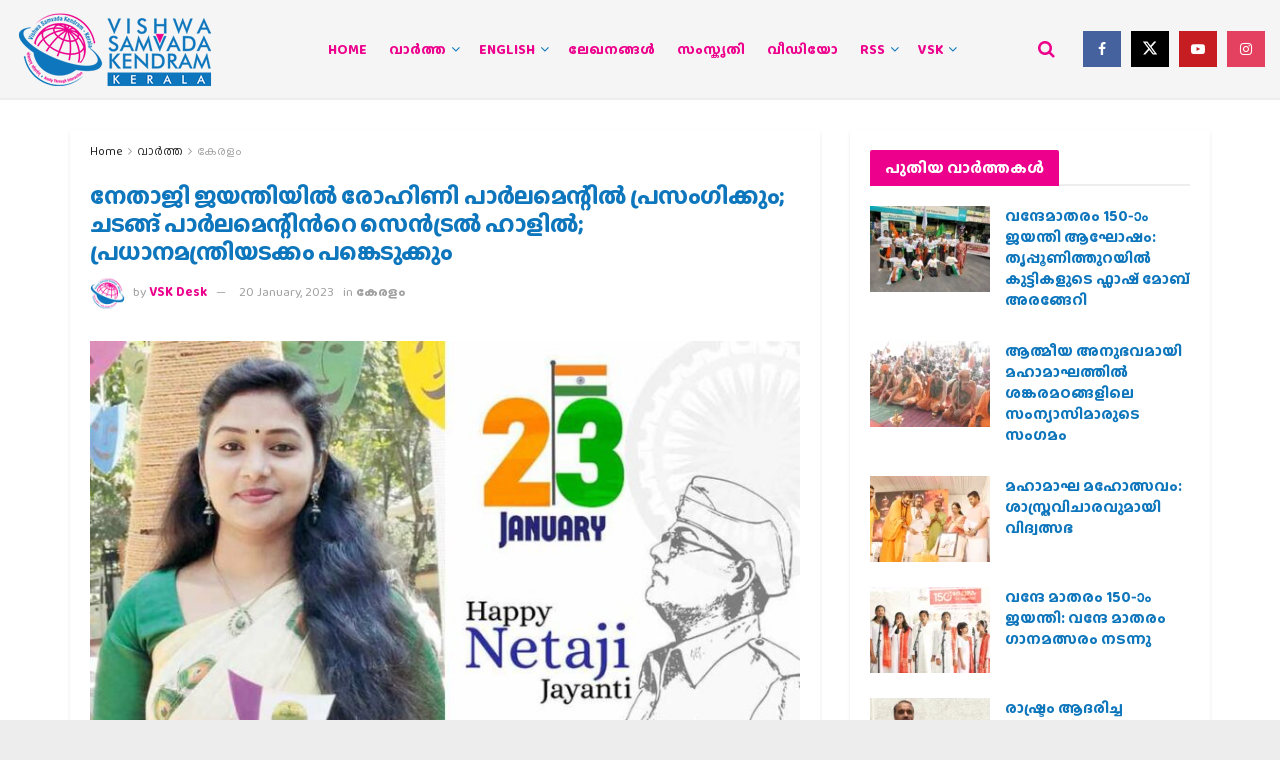

--- FILE ---
content_type: text/html; charset=UTF-8
request_url: https://vskkerala.com/news/keralam/13385/rohini-to-address-parliament-on-netaji-jayanti/
body_size: 29770
content:
<!doctype html>
<!--[if lt IE 7]> <html class="no-js lt-ie9 lt-ie8 lt-ie7" lang="en-US"> <![endif]-->
<!--[if IE 7]>    <html class="no-js lt-ie9 lt-ie8" lang="en-US"> <![endif]-->
<!--[if IE 8]>    <html class="no-js lt-ie9" lang="en-US"> <![endif]-->
<!--[if IE 9]>    <html class="no-js lt-ie10" lang="en-US"> <![endif]-->
<!--[if gt IE 8]><!--> <html class="no-js" lang="en-US"> <!--<![endif]-->
<head>
    <meta http-equiv="Content-Type" content="text/html; charset=UTF-8" />
    <meta name='viewport' content='width=device-width, initial-scale=1, user-scalable=yes' />
    <link rel="profile" href="https://gmpg.org/xfn/11" />
    <link rel="pingback" href="https://vskkerala.com/xmlrpc.php" />
    
<!-- Author Meta Tags by Molongui Authorship, visit: https://wordpress.org/plugins/molongui-authorship/ -->
<meta name="author" content="VSK Desk">
<!-- /Molongui Authorship -->

<meta name="theme-color" content="#ec008c">
             <meta name="msapplication-navbutton-color" content="#ec008c">
             <meta name="apple-mobile-web-app-status-bar-style" content="#ec008c"><meta name='robots' content='index, follow, max-image-preview:large, max-snippet:-1, max-video-preview:-1' />
	<style>img:is([sizes="auto" i], [sizes^="auto," i]) { contain-intrinsic-size: 3000px 1500px }</style>
				<script type="46dff86ed96ec2a315fee9bc-text/javascript">
			  var jnews_ajax_url = '/?ajax-request=jnews'
			</script>
			<script type="46dff86ed96ec2a315fee9bc-text/javascript">;window.jnews=window.jnews||{},window.jnews.library=window.jnews.library||{},window.jnews.library=function(){"use strict";var e=this;e.win=window,e.doc=document,e.noop=function(){},e.globalBody=e.doc.getElementsByTagName("body")[0],e.globalBody=e.globalBody?e.globalBody:e.doc,e.win.jnewsDataStorage=e.win.jnewsDataStorage||{_storage:new WeakMap,put:function(e,t,n){this._storage.has(e)||this._storage.set(e,new Map),this._storage.get(e).set(t,n)},get:function(e,t){return this._storage.get(e).get(t)},has:function(e,t){return this._storage.has(e)&&this._storage.get(e).has(t)},remove:function(e,t){var n=this._storage.get(e).delete(t);return 0===!this._storage.get(e).size&&this._storage.delete(e),n}},e.windowWidth=function(){return e.win.innerWidth||e.docEl.clientWidth||e.globalBody.clientWidth},e.windowHeight=function(){return e.win.innerHeight||e.docEl.clientHeight||e.globalBody.clientHeight},e.requestAnimationFrame=e.win.requestAnimationFrame||e.win.webkitRequestAnimationFrame||e.win.mozRequestAnimationFrame||e.win.msRequestAnimationFrame||window.oRequestAnimationFrame||function(e){return setTimeout(e,1e3/60)},e.cancelAnimationFrame=e.win.cancelAnimationFrame||e.win.webkitCancelAnimationFrame||e.win.webkitCancelRequestAnimationFrame||e.win.mozCancelAnimationFrame||e.win.msCancelRequestAnimationFrame||e.win.oCancelRequestAnimationFrame||function(e){clearTimeout(e)},e.classListSupport="classList"in document.createElement("_"),e.hasClass=e.classListSupport?function(e,t){return e.classList.contains(t)}:function(e,t){return e.className.indexOf(t)>=0},e.addClass=e.classListSupport?function(t,n){e.hasClass(t,n)||t.classList.add(n)}:function(t,n){e.hasClass(t,n)||(t.className+=" "+n)},e.removeClass=e.classListSupport?function(t,n){e.hasClass(t,n)&&t.classList.remove(n)}:function(t,n){e.hasClass(t,n)&&(t.className=t.className.replace(n,""))},e.objKeys=function(e){var t=[];for(var n in e)Object.prototype.hasOwnProperty.call(e,n)&&t.push(n);return t},e.isObjectSame=function(e,t){var n=!0;return JSON.stringify(e)!==JSON.stringify(t)&&(n=!1),n},e.extend=function(){for(var e,t,n,o=arguments[0]||{},i=1,a=arguments.length;i<a;i++)if(null!==(e=arguments[i]))for(t in e)o!==(n=e[t])&&void 0!==n&&(o[t]=n);return o},e.dataStorage=e.win.jnewsDataStorage,e.isVisible=function(e){return 0!==e.offsetWidth&&0!==e.offsetHeight||e.getBoundingClientRect().length},e.getHeight=function(e){return e.offsetHeight||e.clientHeight||e.getBoundingClientRect().height},e.getWidth=function(e){return e.offsetWidth||e.clientWidth||e.getBoundingClientRect().width},e.supportsPassive=!1;try{var t=Object.defineProperty({},"passive",{get:function(){e.supportsPassive=!0}});"createEvent"in e.doc?e.win.addEventListener("test",null,t):"fireEvent"in e.doc&&e.win.attachEvent("test",null)}catch(e){}e.passiveOption=!!e.supportsPassive&&{passive:!0},e.setStorage=function(e,t){e="jnews-"+e;var n={expired:Math.floor(((new Date).getTime()+432e5)/1e3)};t=Object.assign(n,t);localStorage.setItem(e,JSON.stringify(t))},e.getStorage=function(e){e="jnews-"+e;var t=localStorage.getItem(e);return null!==t&&0<t.length?JSON.parse(localStorage.getItem(e)):{}},e.expiredStorage=function(){var t,n="jnews-";for(var o in localStorage)o.indexOf(n)>-1&&"undefined"!==(t=e.getStorage(o.replace(n,""))).expired&&t.expired<Math.floor((new Date).getTime()/1e3)&&localStorage.removeItem(o)},e.addEvents=function(t,n,o){for(var i in n){var a=["touchstart","touchmove"].indexOf(i)>=0&&!o&&e.passiveOption;"createEvent"in e.doc?t.addEventListener(i,n[i],a):"fireEvent"in e.doc&&t.attachEvent("on"+i,n[i])}},e.removeEvents=function(t,n){for(var o in n)"createEvent"in e.doc?t.removeEventListener(o,n[o]):"fireEvent"in e.doc&&t.detachEvent("on"+o,n[o])},e.triggerEvents=function(t,n,o){var i;o=o||{detail:null};return"createEvent"in e.doc?(!(i=e.doc.createEvent("CustomEvent")||new CustomEvent(n)).initCustomEvent||i.initCustomEvent(n,!0,!1,o),void t.dispatchEvent(i)):"fireEvent"in e.doc?((i=e.doc.createEventObject()).eventType=n,void t.fireEvent("on"+i.eventType,i)):void 0},e.getParents=function(t,n){void 0===n&&(n=e.doc);for(var o=[],i=t.parentNode,a=!1;!a;)if(i){var r=i;r.querySelectorAll(n).length?a=!0:(o.push(r),i=r.parentNode)}else o=[],a=!0;return o},e.forEach=function(e,t,n){for(var o=0,i=e.length;o<i;o++)t.call(n,e[o],o)},e.getText=function(e){return e.innerText||e.textContent},e.setText=function(e,t){var n="object"==typeof t?t.innerText||t.textContent:t;e.innerText&&(e.innerText=n),e.textContent&&(e.textContent=n)},e.httpBuildQuery=function(t){return e.objKeys(t).reduce(function t(n){var o=arguments.length>1&&void 0!==arguments[1]?arguments[1]:null;return function(i,a){var r=n[a];a=encodeURIComponent(a);var s=o?"".concat(o,"[").concat(a,"]"):a;return null==r||"function"==typeof r?(i.push("".concat(s,"=")),i):["number","boolean","string"].includes(typeof r)?(i.push("".concat(s,"=").concat(encodeURIComponent(r))),i):(i.push(e.objKeys(r).reduce(t(r,s),[]).join("&")),i)}}(t),[]).join("&")},e.get=function(t,n,o,i){return o="function"==typeof o?o:e.noop,e.ajax("GET",t,n,o,i)},e.post=function(t,n,o,i){return o="function"==typeof o?o:e.noop,e.ajax("POST",t,n,o,i)},e.ajax=function(t,n,o,i,a){var r=new XMLHttpRequest,s=n,c=e.httpBuildQuery(o);if(t=-1!=["GET","POST"].indexOf(t)?t:"GET",r.open(t,s+("GET"==t?"?"+c:""),!0),"POST"==t&&r.setRequestHeader("Content-type","application/x-www-form-urlencoded"),r.setRequestHeader("X-Requested-With","XMLHttpRequest"),r.onreadystatechange=function(){4===r.readyState&&200<=r.status&&300>r.status&&"function"==typeof i&&i.call(void 0,r.response)},void 0!==a&&!a){return{xhr:r,send:function(){r.send("POST"==t?c:null)}}}return r.send("POST"==t?c:null),{xhr:r}},e.scrollTo=function(t,n,o){function i(e,t,n){this.start=this.position(),this.change=e-this.start,this.currentTime=0,this.increment=20,this.duration=void 0===n?500:n,this.callback=t,this.finish=!1,this.animateScroll()}return Math.easeInOutQuad=function(e,t,n,o){return(e/=o/2)<1?n/2*e*e+t:-n/2*(--e*(e-2)-1)+t},i.prototype.stop=function(){this.finish=!0},i.prototype.move=function(t){e.doc.documentElement.scrollTop=t,e.globalBody.parentNode.scrollTop=t,e.globalBody.scrollTop=t},i.prototype.position=function(){return e.doc.documentElement.scrollTop||e.globalBody.parentNode.scrollTop||e.globalBody.scrollTop},i.prototype.animateScroll=function(){this.currentTime+=this.increment;var t=Math.easeInOutQuad(this.currentTime,this.start,this.change,this.duration);this.move(t),this.currentTime<this.duration&&!this.finish?e.requestAnimationFrame.call(e.win,this.animateScroll.bind(this)):this.callback&&"function"==typeof this.callback&&this.callback()},new i(t,n,o)},e.unwrap=function(t){var n,o=t;e.forEach(t,(function(e,t){n?n+=e:n=e})),o.replaceWith(n)},e.performance={start:function(e){performance.mark(e+"Start")},stop:function(e){performance.mark(e+"End"),performance.measure(e,e+"Start",e+"End")}},e.fps=function(){var t=0,n=0,o=0;!function(){var i=t=0,a=0,r=0,s=document.getElementById("fpsTable"),c=function(t){void 0===document.getElementsByTagName("body")[0]?e.requestAnimationFrame.call(e.win,(function(){c(t)})):document.getElementsByTagName("body")[0].appendChild(t)};null===s&&((s=document.createElement("div")).style.position="fixed",s.style.top="120px",s.style.left="10px",s.style.width="100px",s.style.height="20px",s.style.border="1px solid black",s.style.fontSize="11px",s.style.zIndex="100000",s.style.backgroundColor="white",s.id="fpsTable",c(s));var l=function(){o++,n=Date.now(),(a=(o/(r=(n-t)/1e3)).toPrecision(2))!=i&&(i=a,s.innerHTML=i+"fps"),1<r&&(t=n,o=0),e.requestAnimationFrame.call(e.win,l)};l()}()},e.instr=function(e,t){for(var n=0;n<t.length;n++)if(-1!==e.toLowerCase().indexOf(t[n].toLowerCase()))return!0},e.winLoad=function(t,n){function o(o){if("complete"===e.doc.readyState||"interactive"===e.doc.readyState)return!o||n?setTimeout(t,n||1):t(o),1}o()||e.addEvents(e.win,{load:o})},e.docReady=function(t,n){function o(o){if("complete"===e.doc.readyState||"interactive"===e.doc.readyState)return!o||n?setTimeout(t,n||1):t(o),1}o()||e.addEvents(e.doc,{DOMContentLoaded:o})},e.fireOnce=function(){e.docReady((function(){e.assets=e.assets||[],e.assets.length&&(e.boot(),e.load_assets())}),50)},e.boot=function(){e.length&&e.doc.querySelectorAll("style[media]").forEach((function(e){"not all"==e.getAttribute("media")&&e.removeAttribute("media")}))},e.create_js=function(t,n){var o=e.doc.createElement("script");switch(o.setAttribute("src",t),n){case"defer":o.setAttribute("defer",!0);break;case"async":o.setAttribute("async",!0);break;case"deferasync":o.setAttribute("defer",!0),o.setAttribute("async",!0)}e.globalBody.appendChild(o)},e.load_assets=function(){"object"==typeof e.assets&&e.forEach(e.assets.slice(0),(function(t,n){var o="";t.defer&&(o+="defer"),t.async&&(o+="async"),e.create_js(t.url,o);var i=e.assets.indexOf(t);i>-1&&e.assets.splice(i,1)})),e.assets=jnewsoption.au_scripts=window.jnewsads=[]},e.setCookie=function(e,t,n){var o="";if(n){var i=new Date;i.setTime(i.getTime()+24*n*60*60*1e3),o="; expires="+i.toUTCString()}document.cookie=e+"="+(t||"")+o+"; path=/"},e.getCookie=function(e){for(var t=e+"=",n=document.cookie.split(";"),o=0;o<n.length;o++){for(var i=n[o];" "==i.charAt(0);)i=i.substring(1,i.length);if(0==i.indexOf(t))return i.substring(t.length,i.length)}return null},e.eraseCookie=function(e){document.cookie=e+"=; Path=/; Expires=Thu, 01 Jan 1970 00:00:01 GMT;"},e.docReady((function(){e.globalBody=e.globalBody==e.doc?e.doc.getElementsByTagName("body")[0]:e.globalBody,e.globalBody=e.globalBody?e.globalBody:e.doc})),e.winLoad((function(){e.winLoad((function(){var t=!1;if(void 0!==window.jnewsadmin)if(void 0!==window.file_version_checker){var n=e.objKeys(window.file_version_checker);n.length?n.forEach((function(e){t||"10.0.4"===window.file_version_checker[e]||(t=!0)})):t=!0}else t=!0;t&&(window.jnewsHelper.getMessage(),window.jnewsHelper.getNotice())}),2500)}))},window.jnews.library=new window.jnews.library;</script>
	<!-- This site is optimized with the Yoast SEO plugin v26.6 - https://yoast.com/wordpress/plugins/seo/ -->
	<title>നേതാജി&#x200d; ജയന്തിയിൽ രോഹിണി പാർലമെന്റിൽ പ്രസംഗിക്കും; ചടങ്ങ് പാർലമെന്റിന്&#x200d;റെ സെൻട്രൽ ഹാളിൽ; പ്രധാനമന്ത്രിയടക്കം പങ്കെടുക്കും - VSK Kerala</title>
	<link rel="canonical" href="https://vskkerala.com/news/keralam/13385/rohini-to-address-parliament-on-netaji-jayanti/" />
	<meta property="og:locale" content="en_US" />
	<meta property="og:type" content="article" />
	<meta property="og:title" content="നേതാജി&#x200d; ജയന്തിയിൽ രോഹിണി പാർലമെന്റിൽ പ്രസംഗിക്കും; ചടങ്ങ് പാർലമെന്റിന്&#x200d;റെ സെൻട്രൽ ഹാളിൽ; പ്രധാനമന്ത്രിയടക്കം പങ്കെടുക്കും - VSK Kerala" />
	<meta property="og:description" content="തിരുവനന്തപുരം: വാഗ്വിലാസം കൊണ്ട് പ്രസംഗ മത്സരങ്ങളില്&#x200d; തിളങ്ങിയ തിരുവനന്തപുരം സ്വദേശിനി എം. രോഹിണി ഇനി പാര്&#x200d;ലമെന്റില്&#x200d; പ്രസംഗിക്കും. നേതാജി സുഭാഷ് ചന്ദ്രബോസിനെപ്പറ്റി അദ്ദേഹത്തിന്റെ ജന്മവാര്&#x200d;ഷിക ദിനമായ 23നാണ് രോഹിണിയുടെ പ്രസംഗം. പ്രധാനമന്ത്രി നരേന്ദ്ര മോദിയും ലോക്സഭാ സ്പീക്കര്&#x200d; ഓംബിര്&#x200d;ളയും ഉള്&#x200d;പ്പെടെയുള്ള പ്രമുഖര്&#x200d; പങ്കെടുക്കും. പാര്&#x200d;ലമെന്റിന്&#x200d;റെ സെന്&#x200d;ട്രല്&#x200d; ഹാളിലെ ചടങ്ങില്&#x200d; നെഹ്റു യുവകേന്ദ്ര പ്രതിനിധിയായാണ് രോഹിണി പങ്കെടുക്കുന്നത്. ഹിന്ദിയിലാണ് പ്രസംഗം. കേരളത്തില്&#x200d; നിന്നുള്ള ഏക പ്രതിനിധിയാണ് തിരുവനന്തപുരം ചെല്ലമംഗലം ശങ്കര്&#x200d; നിവാസില്&#x200d; സി. ജയചന്ദ്രന്റെയും മിനിയുടെയും മകള്&#x200d; രോഹിണി. എം. വിഷ്ണു ജഗന്നാഥനാണ് [&hellip;]" />
	<meta property="og:url" content="https://vskkerala.com/news/keralam/13385/rohini-to-address-parliament-on-netaji-jayanti/" />
	<meta property="og:site_name" content="VSK Kerala" />
	<meta property="article:published_time" content="2023-01-20T13:19:50+00:00" />
	<meta property="article:modified_time" content="2023-01-20T13:20:20+00:00" />
	<meta property="og:image" content="https://vskkerala.com/wp-content/uploads/2023/01/rohini-nethaji.jpg" />
	<meta property="og:image:width" content="848" />
	<meta property="og:image:height" content="477" />
	<meta property="og:image:type" content="image/jpeg" />
	<meta name="author" content="VSK Desk" />
	<meta name="twitter:card" content="summary_large_image" />
	<script type="application/ld+json" class="yoast-schema-graph">{"@context":"https://schema.org","@graph":[{"@type":"Article","@id":"https://vskkerala.com/news/keralam/13385/rohini-to-address-parliament-on-netaji-jayanti/#article","isPartOf":{"@id":"https://vskkerala.com/news/keralam/13385/rohini-to-address-parliament-on-netaji-jayanti/"},"author":{"name":"VSK Desk","@id":"https://vskkerala.com/#/schema/person/e3d133fc37273113dcea7bd44de98c0f"},"headline":"നേതാജി&#x200d; ജയന്തിയിൽ രോഹിണി പാർലമെന്റിൽ പ്രസംഗിക്കും; ചടങ്ങ് പാർലമെന്റിന്&#x200d;റെ സെൻട്രൽ ഹാളിൽ; പ്രധാനമന്ത്രിയടക്കം പങ്കെടുക്കും","datePublished":"2023-01-20T13:19:50+00:00","dateModified":"2023-01-20T13:20:20+00:00","mainEntityOfPage":{"@id":"https://vskkerala.com/news/keralam/13385/rohini-to-address-parliament-on-netaji-jayanti/"},"wordCount":123,"commentCount":0,"publisher":{"@id":"https://vskkerala.com/#organization"},"image":{"@id":"https://vskkerala.com/news/keralam/13385/rohini-to-address-parliament-on-netaji-jayanti/#primaryimage"},"thumbnailUrl":"https://vskkerala.com/wp-content/uploads/2023/01/rohini-nethaji.jpg","articleSection":["കേരളം"],"inLanguage":"en-US","potentialAction":[{"@type":"CommentAction","name":"Comment","target":["https://vskkerala.com/news/keralam/13385/rohini-to-address-parliament-on-netaji-jayanti/#respond"]}]},{"@type":"WebPage","@id":"https://vskkerala.com/news/keralam/13385/rohini-to-address-parliament-on-netaji-jayanti/","url":"https://vskkerala.com/news/keralam/13385/rohini-to-address-parliament-on-netaji-jayanti/","name":"നേതാജി&#x200d; ജയന്തിയിൽ രോഹിണി പാർലമെന്റിൽ പ്രസംഗിക്കും; ചടങ്ങ് പാർലമെന്റിന്&#x200d;റെ സെൻട്രൽ ഹാളിൽ; പ്രധാനമന്ത്രിയടക്കം പങ്കെടുക്കും - VSK Kerala","isPartOf":{"@id":"https://vskkerala.com/#website"},"primaryImageOfPage":{"@id":"https://vskkerala.com/news/keralam/13385/rohini-to-address-parliament-on-netaji-jayanti/#primaryimage"},"image":{"@id":"https://vskkerala.com/news/keralam/13385/rohini-to-address-parliament-on-netaji-jayanti/#primaryimage"},"thumbnailUrl":"https://vskkerala.com/wp-content/uploads/2023/01/rohini-nethaji.jpg","datePublished":"2023-01-20T13:19:50+00:00","dateModified":"2023-01-20T13:20:20+00:00","breadcrumb":{"@id":"https://vskkerala.com/news/keralam/13385/rohini-to-address-parliament-on-netaji-jayanti/#breadcrumb"},"inLanguage":"en-US","potentialAction":[{"@type":"ReadAction","target":["https://vskkerala.com/news/keralam/13385/rohini-to-address-parliament-on-netaji-jayanti/"]}]},{"@type":"ImageObject","inLanguage":"en-US","@id":"https://vskkerala.com/news/keralam/13385/rohini-to-address-parliament-on-netaji-jayanti/#primaryimage","url":"https://vskkerala.com/wp-content/uploads/2023/01/rohini-nethaji.jpg","contentUrl":"https://vskkerala.com/wp-content/uploads/2023/01/rohini-nethaji.jpg","width":848,"height":477},{"@type":"BreadcrumbList","@id":"https://vskkerala.com/news/keralam/13385/rohini-to-address-parliament-on-netaji-jayanti/#breadcrumb","itemListElement":[{"@type":"ListItem","position":1,"name":"Home","item":"https://vskkerala.com/"},{"@type":"ListItem","position":2,"name":"നേതാജി&#x200d; ജയന്തിയിൽ രോഹിണി പാർലമെന്റിൽ പ്രസംഗിക്കും; ചടങ്ങ് പാർലമെന്റിന്&#x200d;റെ സെൻട്രൽ ഹാളിൽ; പ്രധാനമന്ത്രിയടക്കം പങ്കെടുക്കും"}]},{"@type":"WebSite","@id":"https://vskkerala.com/#website","url":"https://vskkerala.com/","name":"VSK Kerala","description":"Amity Through Interaction","publisher":{"@id":"https://vskkerala.com/#organization"},"potentialAction":[{"@type":"SearchAction","target":{"@type":"EntryPoint","urlTemplate":"https://vskkerala.com/?s={search_term_string}"},"query-input":{"@type":"PropertyValueSpecification","valueRequired":true,"valueName":"search_term_string"}}],"inLanguage":"en-US"},{"@type":"Organization","@id":"https://vskkerala.com/#organization","name":"Vishwa Samvad Kendram, Kerala","url":"https://vskkerala.com/","logo":{"@type":"ImageObject","inLanguage":"en-US","@id":"https://vskkerala.com/#/schema/logo/image/","url":"https://vskkerala.com/wp-content/uploads/2020/03/vsk-mongram-logo01.png","contentUrl":"https://vskkerala.com/wp-content/uploads/2020/03/vsk-mongram-logo01.png","width":1278,"height":1758,"caption":"Vishwa Samvad Kendram, Kerala"},"image":{"@id":"https://vskkerala.com/#/schema/logo/image/"}},{"@type":"Person","@id":"https://vskkerala.com/#/schema/person/e3d133fc37273113dcea7bd44de98c0f","name":"VSK Desk","image":{"@type":"ImageObject","inLanguage":"en-US","@id":"https://vskkerala.com/#/schema/person/image/","url":"https://secure.gravatar.com/avatar/985c87ac41ba21d74dfad68509683f29e2c31ee066fcb8487b7ee0ecacb4d87d?s=96&d=mm&r=g","contentUrl":"https://secure.gravatar.com/avatar/985c87ac41ba21d74dfad68509683f29e2c31ee066fcb8487b7ee0ecacb4d87d?s=96&d=mm&r=g","caption":"VSK Desk"},"url":"https://vskkerala.com/author/vskdesk/"}]}</script>
	<!-- / Yoast SEO plugin. -->


<link rel='dns-prefetch' href='//fonts.googleapis.com' />
<link rel='preconnect' href='https://fonts.gstatic.com' />
<link rel="alternate" type="application/rss+xml" title="VSK Kerala &raquo; Feed" href="https://vskkerala.com/feed/" />
<link rel="alternate" type="application/rss+xml" title="VSK Kerala &raquo; Comments Feed" href="https://vskkerala.com/comments/feed/" />
<link rel="alternate" type="application/rss+xml" title="VSK Kerala &raquo; നേതാജി&#x200d; ജയന്തിയിൽ രോഹിണി പാർലമെന്റിൽ പ്രസംഗിക്കും; ചടങ്ങ് പാർലമെന്റിന്&#x200d;റെ സെൻട്രൽ ഹാളിൽ; പ്രധാനമന്ത്രിയടക്കം പങ്കെടുക്കും Comments Feed" href="https://vskkerala.com/news/keralam/13385/rohini-to-address-parliament-on-netaji-jayanti/feed/" />
<script type="46dff86ed96ec2a315fee9bc-text/javascript">
/* <![CDATA[ */
window._wpemojiSettings = {"baseUrl":"https:\/\/s.w.org\/images\/core\/emoji\/16.0.1\/72x72\/","ext":".png","svgUrl":"https:\/\/s.w.org\/images\/core\/emoji\/16.0.1\/svg\/","svgExt":".svg","source":{"concatemoji":"https:\/\/vskkerala.com\/wp-includes\/js\/wp-emoji-release.min.js?ver=c9d226c89584ac4b15743bf5473c3a1a"}};
/*! This file is auto-generated */
!function(s,n){var o,i,e;function c(e){try{var t={supportTests:e,timestamp:(new Date).valueOf()};sessionStorage.setItem(o,JSON.stringify(t))}catch(e){}}function p(e,t,n){e.clearRect(0,0,e.canvas.width,e.canvas.height),e.fillText(t,0,0);var t=new Uint32Array(e.getImageData(0,0,e.canvas.width,e.canvas.height).data),a=(e.clearRect(0,0,e.canvas.width,e.canvas.height),e.fillText(n,0,0),new Uint32Array(e.getImageData(0,0,e.canvas.width,e.canvas.height).data));return t.every(function(e,t){return e===a[t]})}function u(e,t){e.clearRect(0,0,e.canvas.width,e.canvas.height),e.fillText(t,0,0);for(var n=e.getImageData(16,16,1,1),a=0;a<n.data.length;a++)if(0!==n.data[a])return!1;return!0}function f(e,t,n,a){switch(t){case"flag":return n(e,"\ud83c\udff3\ufe0f\u200d\u26a7\ufe0f","\ud83c\udff3\ufe0f\u200b\u26a7\ufe0f")?!1:!n(e,"\ud83c\udde8\ud83c\uddf6","\ud83c\udde8\u200b\ud83c\uddf6")&&!n(e,"\ud83c\udff4\udb40\udc67\udb40\udc62\udb40\udc65\udb40\udc6e\udb40\udc67\udb40\udc7f","\ud83c\udff4\u200b\udb40\udc67\u200b\udb40\udc62\u200b\udb40\udc65\u200b\udb40\udc6e\u200b\udb40\udc67\u200b\udb40\udc7f");case"emoji":return!a(e,"\ud83e\udedf")}return!1}function g(e,t,n,a){var r="undefined"!=typeof WorkerGlobalScope&&self instanceof WorkerGlobalScope?new OffscreenCanvas(300,150):s.createElement("canvas"),o=r.getContext("2d",{willReadFrequently:!0}),i=(o.textBaseline="top",o.font="600 32px Arial",{});return e.forEach(function(e){i[e]=t(o,e,n,a)}),i}function t(e){var t=s.createElement("script");t.src=e,t.defer=!0,s.head.appendChild(t)}"undefined"!=typeof Promise&&(o="wpEmojiSettingsSupports",i=["flag","emoji"],n.supports={everything:!0,everythingExceptFlag:!0},e=new Promise(function(e){s.addEventListener("DOMContentLoaded",e,{once:!0})}),new Promise(function(t){var n=function(){try{var e=JSON.parse(sessionStorage.getItem(o));if("object"==typeof e&&"number"==typeof e.timestamp&&(new Date).valueOf()<e.timestamp+604800&&"object"==typeof e.supportTests)return e.supportTests}catch(e){}return null}();if(!n){if("undefined"!=typeof Worker&&"undefined"!=typeof OffscreenCanvas&&"undefined"!=typeof URL&&URL.createObjectURL&&"undefined"!=typeof Blob)try{var e="postMessage("+g.toString()+"("+[JSON.stringify(i),f.toString(),p.toString(),u.toString()].join(",")+"));",a=new Blob([e],{type:"text/javascript"}),r=new Worker(URL.createObjectURL(a),{name:"wpTestEmojiSupports"});return void(r.onmessage=function(e){c(n=e.data),r.terminate(),t(n)})}catch(e){}c(n=g(i,f,p,u))}t(n)}).then(function(e){for(var t in e)n.supports[t]=e[t],n.supports.everything=n.supports.everything&&n.supports[t],"flag"!==t&&(n.supports.everythingExceptFlag=n.supports.everythingExceptFlag&&n.supports[t]);n.supports.everythingExceptFlag=n.supports.everythingExceptFlag&&!n.supports.flag,n.DOMReady=!1,n.readyCallback=function(){n.DOMReady=!0}}).then(function(){return e}).then(function(){var e;n.supports.everything||(n.readyCallback(),(e=n.source||{}).concatemoji?t(e.concatemoji):e.wpemoji&&e.twemoji&&(t(e.twemoji),t(e.wpemoji)))}))}((window,document),window._wpemojiSettings);
/* ]]> */
</script>
<style id='wp-emoji-styles-inline-css' type='text/css'>

	img.wp-smiley, img.emoji {
		display: inline !important;
		border: none !important;
		box-shadow: none !important;
		height: 1em !important;
		width: 1em !important;
		margin: 0 0.07em !important;
		vertical-align: -0.1em !important;
		background: none !important;
		padding: 0 !important;
	}
</style>
<link rel='stylesheet' id='wp-block-library-css' href='https://vskkerala.com/wp-includes/css/dist/block-library/style.min.css?ver=c9d226c89584ac4b15743bf5473c3a1a' type='text/css' media='all' />
<style id='classic-theme-styles-inline-css' type='text/css'>
/*! This file is auto-generated */
.wp-block-button__link{color:#fff;background-color:#32373c;border-radius:9999px;box-shadow:none;text-decoration:none;padding:calc(.667em + 2px) calc(1.333em + 2px);font-size:1.125em}.wp-block-file__button{background:#32373c;color:#fff;text-decoration:none}
</style>
<link rel='stylesheet' id='jnews-faq-css' href='https://vskkerala.com/wp-content/plugins/jnews-essential/assets/css/faq.css?ver=12.0.3' type='text/css' media='all' />
<style id='global-styles-inline-css' type='text/css'>
:root{--wp--preset--aspect-ratio--square: 1;--wp--preset--aspect-ratio--4-3: 4/3;--wp--preset--aspect-ratio--3-4: 3/4;--wp--preset--aspect-ratio--3-2: 3/2;--wp--preset--aspect-ratio--2-3: 2/3;--wp--preset--aspect-ratio--16-9: 16/9;--wp--preset--aspect-ratio--9-16: 9/16;--wp--preset--color--black: #000000;--wp--preset--color--cyan-bluish-gray: #abb8c3;--wp--preset--color--white: #ffffff;--wp--preset--color--pale-pink: #f78da7;--wp--preset--color--vivid-red: #cf2e2e;--wp--preset--color--luminous-vivid-orange: #ff6900;--wp--preset--color--luminous-vivid-amber: #fcb900;--wp--preset--color--light-green-cyan: #7bdcb5;--wp--preset--color--vivid-green-cyan: #00d084;--wp--preset--color--pale-cyan-blue: #8ed1fc;--wp--preset--color--vivid-cyan-blue: #0693e3;--wp--preset--color--vivid-purple: #9b51e0;--wp--preset--gradient--vivid-cyan-blue-to-vivid-purple: linear-gradient(135deg,rgba(6,147,227,1) 0%,rgb(155,81,224) 100%);--wp--preset--gradient--light-green-cyan-to-vivid-green-cyan: linear-gradient(135deg,rgb(122,220,180) 0%,rgb(0,208,130) 100%);--wp--preset--gradient--luminous-vivid-amber-to-luminous-vivid-orange: linear-gradient(135deg,rgba(252,185,0,1) 0%,rgba(255,105,0,1) 100%);--wp--preset--gradient--luminous-vivid-orange-to-vivid-red: linear-gradient(135deg,rgba(255,105,0,1) 0%,rgb(207,46,46) 100%);--wp--preset--gradient--very-light-gray-to-cyan-bluish-gray: linear-gradient(135deg,rgb(238,238,238) 0%,rgb(169,184,195) 100%);--wp--preset--gradient--cool-to-warm-spectrum: linear-gradient(135deg,rgb(74,234,220) 0%,rgb(151,120,209) 20%,rgb(207,42,186) 40%,rgb(238,44,130) 60%,rgb(251,105,98) 80%,rgb(254,248,76) 100%);--wp--preset--gradient--blush-light-purple: linear-gradient(135deg,rgb(255,206,236) 0%,rgb(152,150,240) 100%);--wp--preset--gradient--blush-bordeaux: linear-gradient(135deg,rgb(254,205,165) 0%,rgb(254,45,45) 50%,rgb(107,0,62) 100%);--wp--preset--gradient--luminous-dusk: linear-gradient(135deg,rgb(255,203,112) 0%,rgb(199,81,192) 50%,rgb(65,88,208) 100%);--wp--preset--gradient--pale-ocean: linear-gradient(135deg,rgb(255,245,203) 0%,rgb(182,227,212) 50%,rgb(51,167,181) 100%);--wp--preset--gradient--electric-grass: linear-gradient(135deg,rgb(202,248,128) 0%,rgb(113,206,126) 100%);--wp--preset--gradient--midnight: linear-gradient(135deg,rgb(2,3,129) 0%,rgb(40,116,252) 100%);--wp--preset--font-size--small: 13px;--wp--preset--font-size--medium: 20px;--wp--preset--font-size--large: 36px;--wp--preset--font-size--x-large: 42px;--wp--preset--spacing--20: 0.44rem;--wp--preset--spacing--30: 0.67rem;--wp--preset--spacing--40: 1rem;--wp--preset--spacing--50: 1.5rem;--wp--preset--spacing--60: 2.25rem;--wp--preset--spacing--70: 3.38rem;--wp--preset--spacing--80: 5.06rem;--wp--preset--shadow--natural: 6px 6px 9px rgba(0, 0, 0, 0.2);--wp--preset--shadow--deep: 12px 12px 50px rgba(0, 0, 0, 0.4);--wp--preset--shadow--sharp: 6px 6px 0px rgba(0, 0, 0, 0.2);--wp--preset--shadow--outlined: 6px 6px 0px -3px rgba(255, 255, 255, 1), 6px 6px rgba(0, 0, 0, 1);--wp--preset--shadow--crisp: 6px 6px 0px rgba(0, 0, 0, 1);}:where(.is-layout-flex){gap: 0.5em;}:where(.is-layout-grid){gap: 0.5em;}body .is-layout-flex{display: flex;}.is-layout-flex{flex-wrap: wrap;align-items: center;}.is-layout-flex > :is(*, div){margin: 0;}body .is-layout-grid{display: grid;}.is-layout-grid > :is(*, div){margin: 0;}:where(.wp-block-columns.is-layout-flex){gap: 2em;}:where(.wp-block-columns.is-layout-grid){gap: 2em;}:where(.wp-block-post-template.is-layout-flex){gap: 1.25em;}:where(.wp-block-post-template.is-layout-grid){gap: 1.25em;}.has-black-color{color: var(--wp--preset--color--black) !important;}.has-cyan-bluish-gray-color{color: var(--wp--preset--color--cyan-bluish-gray) !important;}.has-white-color{color: var(--wp--preset--color--white) !important;}.has-pale-pink-color{color: var(--wp--preset--color--pale-pink) !important;}.has-vivid-red-color{color: var(--wp--preset--color--vivid-red) !important;}.has-luminous-vivid-orange-color{color: var(--wp--preset--color--luminous-vivid-orange) !important;}.has-luminous-vivid-amber-color{color: var(--wp--preset--color--luminous-vivid-amber) !important;}.has-light-green-cyan-color{color: var(--wp--preset--color--light-green-cyan) !important;}.has-vivid-green-cyan-color{color: var(--wp--preset--color--vivid-green-cyan) !important;}.has-pale-cyan-blue-color{color: var(--wp--preset--color--pale-cyan-blue) !important;}.has-vivid-cyan-blue-color{color: var(--wp--preset--color--vivid-cyan-blue) !important;}.has-vivid-purple-color{color: var(--wp--preset--color--vivid-purple) !important;}.has-black-background-color{background-color: var(--wp--preset--color--black) !important;}.has-cyan-bluish-gray-background-color{background-color: var(--wp--preset--color--cyan-bluish-gray) !important;}.has-white-background-color{background-color: var(--wp--preset--color--white) !important;}.has-pale-pink-background-color{background-color: var(--wp--preset--color--pale-pink) !important;}.has-vivid-red-background-color{background-color: var(--wp--preset--color--vivid-red) !important;}.has-luminous-vivid-orange-background-color{background-color: var(--wp--preset--color--luminous-vivid-orange) !important;}.has-luminous-vivid-amber-background-color{background-color: var(--wp--preset--color--luminous-vivid-amber) !important;}.has-light-green-cyan-background-color{background-color: var(--wp--preset--color--light-green-cyan) !important;}.has-vivid-green-cyan-background-color{background-color: var(--wp--preset--color--vivid-green-cyan) !important;}.has-pale-cyan-blue-background-color{background-color: var(--wp--preset--color--pale-cyan-blue) !important;}.has-vivid-cyan-blue-background-color{background-color: var(--wp--preset--color--vivid-cyan-blue) !important;}.has-vivid-purple-background-color{background-color: var(--wp--preset--color--vivid-purple) !important;}.has-black-border-color{border-color: var(--wp--preset--color--black) !important;}.has-cyan-bluish-gray-border-color{border-color: var(--wp--preset--color--cyan-bluish-gray) !important;}.has-white-border-color{border-color: var(--wp--preset--color--white) !important;}.has-pale-pink-border-color{border-color: var(--wp--preset--color--pale-pink) !important;}.has-vivid-red-border-color{border-color: var(--wp--preset--color--vivid-red) !important;}.has-luminous-vivid-orange-border-color{border-color: var(--wp--preset--color--luminous-vivid-orange) !important;}.has-luminous-vivid-amber-border-color{border-color: var(--wp--preset--color--luminous-vivid-amber) !important;}.has-light-green-cyan-border-color{border-color: var(--wp--preset--color--light-green-cyan) !important;}.has-vivid-green-cyan-border-color{border-color: var(--wp--preset--color--vivid-green-cyan) !important;}.has-pale-cyan-blue-border-color{border-color: var(--wp--preset--color--pale-cyan-blue) !important;}.has-vivid-cyan-blue-border-color{border-color: var(--wp--preset--color--vivid-cyan-blue) !important;}.has-vivid-purple-border-color{border-color: var(--wp--preset--color--vivid-purple) !important;}.has-vivid-cyan-blue-to-vivid-purple-gradient-background{background: var(--wp--preset--gradient--vivid-cyan-blue-to-vivid-purple) !important;}.has-light-green-cyan-to-vivid-green-cyan-gradient-background{background: var(--wp--preset--gradient--light-green-cyan-to-vivid-green-cyan) !important;}.has-luminous-vivid-amber-to-luminous-vivid-orange-gradient-background{background: var(--wp--preset--gradient--luminous-vivid-amber-to-luminous-vivid-orange) !important;}.has-luminous-vivid-orange-to-vivid-red-gradient-background{background: var(--wp--preset--gradient--luminous-vivid-orange-to-vivid-red) !important;}.has-very-light-gray-to-cyan-bluish-gray-gradient-background{background: var(--wp--preset--gradient--very-light-gray-to-cyan-bluish-gray) !important;}.has-cool-to-warm-spectrum-gradient-background{background: var(--wp--preset--gradient--cool-to-warm-spectrum) !important;}.has-blush-light-purple-gradient-background{background: var(--wp--preset--gradient--blush-light-purple) !important;}.has-blush-bordeaux-gradient-background{background: var(--wp--preset--gradient--blush-bordeaux) !important;}.has-luminous-dusk-gradient-background{background: var(--wp--preset--gradient--luminous-dusk) !important;}.has-pale-ocean-gradient-background{background: var(--wp--preset--gradient--pale-ocean) !important;}.has-electric-grass-gradient-background{background: var(--wp--preset--gradient--electric-grass) !important;}.has-midnight-gradient-background{background: var(--wp--preset--gradient--midnight) !important;}.has-small-font-size{font-size: var(--wp--preset--font-size--small) !important;}.has-medium-font-size{font-size: var(--wp--preset--font-size--medium) !important;}.has-large-font-size{font-size: var(--wp--preset--font-size--large) !important;}.has-x-large-font-size{font-size: var(--wp--preset--font-size--x-large) !important;}
:where(.wp-block-post-template.is-layout-flex){gap: 1.25em;}:where(.wp-block-post-template.is-layout-grid){gap: 1.25em;}
:where(.wp-block-columns.is-layout-flex){gap: 2em;}:where(.wp-block-columns.is-layout-grid){gap: 2em;}
:root :where(.wp-block-pullquote){font-size: 1.5em;line-height: 1.6;}
</style>
<link rel='stylesheet' id='jnews-parent-style-css' href='https://vskkerala.com/wp-content/themes/jnews/style.css?ver=c9d226c89584ac4b15743bf5473c3a1a' type='text/css' media='all' />
<link rel='stylesheet' id='js_composer_front-css' href='https://vskkerala.com/wp-content/plugins/js_composer/assets/css/js_composer.min.css?ver=8.7.2' type='text/css' media='all' />
<link rel='stylesheet' id='jeg_customizer_font-css' href='//fonts.googleapis.com/css?family=Arima+Madurai%3Areguler%7CNoto+Sans%3A700&#038;display=swap&#038;ver=1.3.2' type='text/css' media='all' />
<link rel='stylesheet' id='jnews-push-notification-css' href='https://vskkerala.com/wp-content/plugins/jnews-push-notification/assets/css/plugin.css?ver=12.0.0' type='text/css' media='all' />
<link rel='stylesheet' id='font-awesome-css' href='https://vskkerala.com/wp-content/themes/jnews/assets/fonts/font-awesome/font-awesome.min.css?ver=1.0.0' type='text/css' media='all' />
<link rel='stylesheet' id='jnews-frontend-css' href='https://vskkerala.com/wp-content/themes/jnews/assets/dist/frontend.min.css?ver=1.0.0' type='text/css' media='all' />
<link rel='stylesheet' id='jnews-js-composer-css' href='https://vskkerala.com/wp-content/themes/jnews/assets/css/js-composer-frontend.css?ver=1.0.0' type='text/css' media='all' />
<link rel='stylesheet' id='jnews-style-css' href='https://vskkerala.com/wp-content/themes/jnews-child/style.css?ver=1.0.0' type='text/css' media='all' />
<link rel='stylesheet' id='jnews-darkmode-css' href='https://vskkerala.com/wp-content/themes/jnews/assets/css/darkmode.css?ver=1.0.0' type='text/css' media='all' />
<link rel='stylesheet' id='jnews-select-share-css' href='https://vskkerala.com/wp-content/plugins/jnews-social-share/assets/css/plugin.css' type='text/css' media='all' />
<script type="46dff86ed96ec2a315fee9bc-text/javascript" src="https://vskkerala.com/wp-includes/js/jquery/jquery.min.js?ver=3.7.1" id="jquery-core-js"></script>
<script type="46dff86ed96ec2a315fee9bc-text/javascript" src="https://vskkerala.com/wp-includes/js/jquery/jquery-migrate.min.js?ver=3.4.1" id="jquery-migrate-js"></script>
<script type="46dff86ed96ec2a315fee9bc-text/javascript"></script><link rel="https://api.w.org/" href="https://vskkerala.com/wp-json/" /><link rel="alternate" title="JSON" type="application/json" href="https://vskkerala.com/wp-json/wp/v2/posts/13385" /><link rel="EditURI" type="application/rsd+xml" title="RSD" href="https://vskkerala.com/xmlrpc.php?rsd" />
<link rel='shortlink' href='https://vskkerala.com/?p=13385' />
<link rel="alternate" title="oEmbed (JSON)" type="application/json+oembed" href="https://vskkerala.com/wp-json/oembed/1.0/embed?url=https%3A%2F%2Fvskkerala.com%2Fnews%2Fkeralam%2F13385%2Frohini-to-address-parliament-on-netaji-jayanti%2F" />
<link rel="alternate" title="oEmbed (XML)" type="text/xml+oembed" href="https://vskkerala.com/wp-json/oembed/1.0/embed?url=https%3A%2F%2Fvskkerala.com%2Fnews%2Fkeralam%2F13385%2Frohini-to-address-parliament-on-netaji-jayanti%2F&#038;format=xml" />
<meta name="generator" content="auto-sizes 1.7.0">
<style>
  @import url('https://fonts.googleapis.com/css2?family=Baloo+Chettan+2:wght@400;500;600;700;800&display=swap');
</style>

<script type="46dff86ed96ec2a315fee9bc-text/javascript">
function addLink() {
	var sm_link = 'Follow VSK KERALA Arattai channel: https://aratt.ai/@vskkerala';
	var selection = window.getSelection();
	var pagelink = '<br /><br /> Read more at: ' + document.location.href + '<br /><br />' + sm_link;
	copytext = selection + pagelink,
	newdiv = document.createElement('div');
	newdiv.style.position = 'absolute';
	newdiv.style.left = '-99999px';
	document.body.appendChild(newdiv);
	newdiv.innerHTML = copytext;
	selection.selectAllChildren(newdiv);
	window.setTimeout(function () {
		document.body.removeChild(newdiv);
	}, 100);
}
document.addEventListener('copy', addLink);
</script><meta name="generator" content="performance-lab 4.0.0; plugins: auto-sizes, image-prioritizer, speculation-rules, web-worker-offloading, webp-uploads">
<meta name="generator" content="web-worker-offloading 0.2.0">
<meta name="generator" content="webp-uploads 2.6.0">
            <style>
                .molongui-disabled-link
                {
                    border-bottom: none !important;
                    text-decoration: none !important;
                    color: inherit !important;
                    cursor: inherit !important;
                }
                .molongui-disabled-link:hover,
                .molongui-disabled-link:hover span
                {
                    border-bottom: none !important;
                    text-decoration: none !important;
                    color: inherit !important;
                    cursor: inherit !important;
                }
            </style>
                        <style>
                .molongui-content-wrap
                {
                    --molongui-post-template__content-wrap--column-gap: 3em;
                    --molongui-post-template__content-wrap--padding: 3em;
                }
                .molongui-content-area
                {
                    --molongui-post-template__content-area--max-width: 800px;
                }
                .molongui-post-wrap
                {
                    --molongui-post-template__post-wrap--row-gap: 2em;
                    --molongui-post-template__post-wrap--padding: 0em;
                }
            </style>
        <meta name="generator" content="speculation-rules 1.6.0">
<style>.molongui-meta-contributor{margin-left:44px}</style><meta name="generator" content="optimization-detective 1.0.0-beta3; rest_api_unavailable">
<meta name="generator" content="Powered by WPBakery Page Builder - drag and drop page builder for WordPress."/>
<meta name="generator" content="image-prioritizer 1.0.0-beta2">
<style type="text/css">.blue-message {
    background-color: #3399ff;
    color: #ffffff;
    text-shadow: none;
    font-size: 16px;
    line-height: 24px;
    padding: 10px;
    padding-top: 10px;
    padding-right: 10px;
    padding-bottom: 10px;
    padding-left: 10px;
}.green-message {
    background-color: #8cc14c;
    color: #ffffff;
    text-shadow: none;
    font-size: 16px;
    line-height: 24px;
    padding: 10px;
    padding-top: 10px;
    padding-right: 10px;
    padding-bottom: 10px;
    padding-left: 10px;
}.orange-message {
    background-color: #faa732;
    color: #ffffff;
    text-shadow: none;
    font-size: 16px;
    line-height: 24px;
    padding: 10px;
    padding-top: 10px;
    padding-right: 10px;
    padding-bottom: 10px;
    padding-left: 10px;
}.red-message {
    background-color: #da4d31;
    color: #ffffff;
    text-shadow: none;
    font-size: 16px;
    line-height: 24px;
    padding: 10px;
    padding-top: 10px;
    padding-right: 10px;
    padding-bottom: 10px;
    padding-left: 10px;
}.grey-message {
    background-color: #53555c;
    color: #ffffff;
    text-shadow: none;
    font-size: 16px;
    line-height: 24px;
    padding: 10px;
    padding-top: 10px;
    padding-right: 10px;
    padding-bottom: 10px;
    padding-left: 10px;
}.left-block {
    background: radial-gradient(ellipse at center center, #ffffff 0%, #f2f2f2 100%);
    color: #8b8e97;
    padding: 10px;
    padding-top: 10px;
    padding-right: 10px;
    padding-bottom: 10px;
    padding-left: 10px;
    margin: 10px;
    margin-top: 10px;
    margin-right: 10px;
    margin-bottom: 10px;
    margin-left: 10px;
    float: left;
}.right-block {
    background: radial-gradient(ellipse at center center, #ffffff 0%, #f2f2f2 100%);
    color: #8b8e97;
    padding: 10px;
    padding-top: 10px;
    padding-right: 10px;
    padding-bottom: 10px;
    padding-left: 10px;
    margin: 10px;
    margin-top: 10px;
    margin-right: 10px;
    margin-bottom: 10px;
    margin-left: 10px;
    float: right;
}.blockquotes {
    background-color: none;
    border-left: 5px solid #f1f1f1;
    color: #8B8E97;
    font-size: 16px;
    font-style: italic;
    line-height: 22px;
    padding-left: 15px;
    padding: 10px;
    padding-top: 10px;
    padding-right: 10px;
    padding-bottom: 10px;
    width: 60%;
    float: left;
}</style><script type='application/ld+json'>{"@context":"http:\/\/schema.org","@type":"Organization","@id":"https:\/\/vskkerala.com\/#organization","url":"https:\/\/vskkerala.com\/","name":"","logo":{"@type":"ImageObject","url":""},"sameAs":["https:\/\/www.facebook.com\/vskkerala\/","https:\/\/twitter.com\/vskkerala","https:\/\/www.youtube.com\/user\/vskkerala","https:\/\/www.instagram.com\/keralavsk"]}</script>
<script type='application/ld+json'>{"@context":"http:\/\/schema.org","@type":"WebSite","@id":"https:\/\/vskkerala.com\/#website","url":"https:\/\/vskkerala.com\/","name":"","potentialAction":{"@type":"SearchAction","target":"https:\/\/vskkerala.com\/?s={search_term_string}","query-input":"required name=search_term_string"}}</script>
<link rel="icon" href="https://vskkerala.com/wp-content/uploads/2018/05/vsk.jpg" sizes="32x32" />
<link rel="icon" href="https://vskkerala.com/wp-content/uploads/2018/05/vsk.jpg" sizes="192x192" />
<link rel="apple-touch-icon" href="https://vskkerala.com/wp-content/uploads/2018/05/vsk.jpg" />
<meta name="msapplication-TileImage" content="https://vskkerala.com/wp-content/uploads/2018/05/vsk.jpg" />
<style id="jeg_dynamic_css" type="text/css" data-type="jeg_custom-css">body.jnews { background-color : #EEEDED; } body { --j-body-color : #222222; --j-accent-color : #ec008c; --j-alt-color : #0e76bc; --j-heading-color : #0e76bc; --j-entry-color : #222222; } body,.jeg_newsfeed_list .tns-outer .tns-controls button,.jeg_filter_button,.owl-carousel .owl-nav div,.jeg_readmore,.jeg_hero_style_7 .jeg_post_meta a,.widget_calendar thead th,.widget_calendar tfoot a,.jeg_socialcounter a,.entry-header .jeg_meta_like a,.entry-header .jeg_meta_comment a,.entry-header .jeg_meta_donation a,.entry-header .jeg_meta_bookmark a,.entry-content tbody tr:hover,.entry-content th,.jeg_splitpost_nav li:hover a,#breadcrumbs a,.jeg_author_socials a:hover,.jeg_footer_content a,.jeg_footer_bottom a,.jeg_cartcontent,.woocommerce .woocommerce-breadcrumb a { color : #222222; } a, .jeg_menu_style_5>li>a:hover, .jeg_menu_style_5>li.sfHover>a, .jeg_menu_style_5>li.current-menu-item>a, .jeg_menu_style_5>li.current-menu-ancestor>a, .jeg_navbar .jeg_menu:not(.jeg_main_menu)>li>a:hover, .jeg_midbar .jeg_menu:not(.jeg_main_menu)>li>a:hover, .jeg_side_tabs li.active, .jeg_block_heading_5 strong, .jeg_block_heading_6 strong, .jeg_block_heading_7 strong, .jeg_block_heading_8 strong, .jeg_subcat_list li a:hover, .jeg_subcat_list li button:hover, .jeg_pl_lg_7 .jeg_thumb .jeg_post_category a, .jeg_pl_xs_2:before, .jeg_pl_xs_4 .jeg_postblock_content:before, .jeg_postblock .jeg_post_title a:hover, .jeg_hero_style_6 .jeg_post_title a:hover, .jeg_sidefeed .jeg_pl_xs_3 .jeg_post_title a:hover, .widget_jnews_popular .jeg_post_title a:hover, .jeg_meta_author a, .widget_archive li a:hover, .widget_pages li a:hover, .widget_meta li a:hover, .widget_recent_entries li a:hover, .widget_rss li a:hover, .widget_rss cite, .widget_categories li a:hover, .widget_categories li.current-cat>a, #breadcrumbs a:hover, .jeg_share_count .counts, .commentlist .bypostauthor>.comment-body>.comment-author>.fn, span.required, .jeg_review_title, .bestprice .price, .authorlink a:hover, .jeg_vertical_playlist .jeg_video_playlist_play_icon, .jeg_vertical_playlist .jeg_video_playlist_item.active .jeg_video_playlist_thumbnail:before, .jeg_horizontal_playlist .jeg_video_playlist_play, .woocommerce li.product .pricegroup .button, .widget_display_forums li a:hover, .widget_display_topics li:before, .widget_display_replies li:before, .widget_display_views li:before, .bbp-breadcrumb a:hover, .jeg_mobile_menu li.sfHover>a, .jeg_mobile_menu li a:hover, .split-template-6 .pagenum, .jeg_mobile_menu_style_5>li>a:hover, .jeg_mobile_menu_style_5>li.sfHover>a, .jeg_mobile_menu_style_5>li.current-menu-item>a, .jeg_mobile_menu_style_5>li.current-menu-ancestor>a { color : #ec008c; } .jeg_menu_style_1>li>a:before, .jeg_menu_style_2>li>a:before, .jeg_menu_style_3>li>a:before, .jeg_side_toggle, .jeg_slide_caption .jeg_post_category a, .jeg_slider_type_1_wrapper .tns-controls button.tns-next, .jeg_block_heading_1 .jeg_block_title span, .jeg_block_heading_2 .jeg_block_title span, .jeg_block_heading_3, .jeg_block_heading_4 .jeg_block_title span, .jeg_block_heading_6:after, .jeg_pl_lg_box .jeg_post_category a, .jeg_pl_md_box .jeg_post_category a, .jeg_readmore:hover, .jeg_thumb .jeg_post_category a, .jeg_block_loadmore a:hover, .jeg_postblock.alt .jeg_block_loadmore a:hover, .jeg_block_loadmore a.active, .jeg_postblock_carousel_2 .jeg_post_category a, .jeg_heroblock .jeg_post_category a, .jeg_pagenav_1 .page_number.active, .jeg_pagenav_1 .page_number.active:hover, input[type="submit"], .btn, .button, .widget_tag_cloud a:hover, .popularpost_item:hover .jeg_post_title a:before, .jeg_splitpost_4 .page_nav, .jeg_splitpost_5 .page_nav, .jeg_post_via a:hover, .jeg_post_source a:hover, .jeg_post_tags a:hover, .comment-reply-title small a:before, .comment-reply-title small a:after, .jeg_storelist .productlink, .authorlink li.active a:before, .jeg_footer.dark .socials_widget:not(.nobg) a:hover .fa, div.jeg_breakingnews_title, .jeg_overlay_slider_bottom_wrapper .tns-controls button, .jeg_overlay_slider_bottom_wrapper .tns-controls button:hover, .jeg_vertical_playlist .jeg_video_playlist_current, .woocommerce span.onsale, .woocommerce #respond input#submit:hover, .woocommerce a.button:hover, .woocommerce button.button:hover, .woocommerce input.button:hover, .woocommerce #respond input#submit.alt, .woocommerce a.button.alt, .woocommerce button.button.alt, .woocommerce input.button.alt, .jeg_popup_post .caption, .jeg_footer.dark input[type="submit"], .jeg_footer.dark .btn, .jeg_footer.dark .button, .footer_widget.widget_tag_cloud a:hover, .jeg_inner_content .content-inner .jeg_post_category a:hover, #buddypress .standard-form button, #buddypress a.button, #buddypress input[type="submit"], #buddypress input[type="button"], #buddypress input[type="reset"], #buddypress ul.button-nav li a, #buddypress .generic-button a, #buddypress .generic-button button, #buddypress .comment-reply-link, #buddypress a.bp-title-button, #buddypress.buddypress-wrap .members-list li .user-update .activity-read-more a, div#buddypress .standard-form button:hover, div#buddypress a.button:hover, div#buddypress input[type="submit"]:hover, div#buddypress input[type="button"]:hover, div#buddypress input[type="reset"]:hover, div#buddypress ul.button-nav li a:hover, div#buddypress .generic-button a:hover, div#buddypress .generic-button button:hover, div#buddypress .comment-reply-link:hover, div#buddypress a.bp-title-button:hover, div#buddypress.buddypress-wrap .members-list li .user-update .activity-read-more a:hover, #buddypress #item-nav .item-list-tabs ul li a:before, .jeg_inner_content .jeg_meta_container .follow-wrapper a { background-color : #ec008c; } .jeg_block_heading_7 .jeg_block_title span, .jeg_readmore:hover, .jeg_block_loadmore a:hover, .jeg_block_loadmore a.active, .jeg_pagenav_1 .page_number.active, .jeg_pagenav_1 .page_number.active:hover, .jeg_pagenav_3 .page_number:hover, .jeg_prevnext_post a:hover h3, .jeg_overlay_slider .jeg_post_category, .jeg_sidefeed .jeg_post.active, .jeg_vertical_playlist.jeg_vertical_playlist .jeg_video_playlist_item.active .jeg_video_playlist_thumbnail img, .jeg_horizontal_playlist .jeg_video_playlist_item.active { border-color : #ec008c; } .jeg_tabpost_nav li.active, .woocommerce div.product .woocommerce-tabs ul.tabs li.active, .jeg_mobile_menu_style_1>li.current-menu-item a, .jeg_mobile_menu_style_1>li.current-menu-ancestor a, .jeg_mobile_menu_style_2>li.current-menu-item::after, .jeg_mobile_menu_style_2>li.current-menu-ancestor::after, .jeg_mobile_menu_style_3>li.current-menu-item::before, .jeg_mobile_menu_style_3>li.current-menu-ancestor::before { border-bottom-color : #ec008c; } .jeg_post_meta .fa, .jeg_post_meta .jpwt-icon, .entry-header .jeg_post_meta .fa, .jeg_review_stars, .jeg_price_review_list { color : #0e76bc; } .jeg_share_button.share-float.share-monocrhome a { background-color : #0e76bc; } h1,h2,h3,h4,h5,h6,.jeg_post_title a,.entry-header .jeg_post_title,.jeg_hero_style_7 .jeg_post_title a,.jeg_block_title,.jeg_splitpost_bar .current_title,.jeg_video_playlist_title,.gallery-caption,.jeg_push_notification_button>a.button { color : #0e76bc; } .split-template-9 .pagenum, .split-template-10 .pagenum, .split-template-11 .pagenum, .split-template-12 .pagenum, .split-template-13 .pagenum, .split-template-15 .pagenum, .split-template-18 .pagenum, .split-template-20 .pagenum, .split-template-19 .current_title span, .split-template-20 .current_title span { background-color : #0e76bc; } .entry-content .content-inner p, .entry-content .content-inner span, .entry-content .intro-text { color : #222222; } .jeg_topbar .jeg_nav_row, .jeg_topbar .jeg_search_no_expand .jeg_search_input { line-height : 20px; } .jeg_topbar .jeg_nav_row, .jeg_topbar .jeg_nav_icon { height : 20px; } .jeg_topbar, .jeg_topbar.dark, .jeg_topbar.custom { background : #f5f5f5; } .jeg_topbar, .jeg_topbar.dark { border-color : #f5f5f5; color : #ec008c; } .jeg_topbar a, .jeg_topbar.dark a { color : #ec008c; } .jeg_midbar { height : 100px; } .jeg_midbar, .jeg_midbar.dark { background-color : #f5f5f5; border-bottom-width : 2px; border-bottom-color : #eeeeee; } .jeg_stickybar.jeg_navbar,.jeg_navbar .jeg_nav_icon { height : 50px; } .jeg_stickybar.jeg_navbar, .jeg_stickybar .jeg_main_menu:not(.jeg_menu_style_1) > li > a, .jeg_stickybar .jeg_menu_style_1 > li, .jeg_stickybar .jeg_menu:not(.jeg_main_menu) > li > a { line-height : 50px; } .jeg_header_sticky .jeg_navbar_menuborder .jeg_main_menu > li:not(:last-child), .jeg_header_sticky .jeg_navbar_menuborder .jeg_nav_item, .jeg_navbar_boxed .jeg_nav_row, .jeg_header_sticky .jeg_navbar_menuborder:not(.jeg_navbar_boxed) .jeg_nav_left .jeg_nav_item:first-child { border-color : #f5f5f5; } .jeg_stickybar, .jeg_stickybar.dark { border-bottom-width : 2px; } .jeg_stickybar, .jeg_stickybar.dark, .jeg_stickybar.jeg_navbar_boxed .jeg_nav_row { border-bottom-color : #f5f5f5; } .jeg_mobile_bottombar { height : 50px; line-height : 50px; } .jeg_mobile_midbar, .jeg_mobile_midbar.dark { background : #f5f5f5; border-top-width : 0px; } .jeg_header .socials_widget > a > i.fa:before { color : #ffffff; } .jeg_header .socials_widget.nobg > a > span.jeg-icon svg { fill : #ffffff; } .jeg_header .socials_widget > a > span.jeg-icon svg { fill : #ffffff; } .jeg_nav_icon .jeg_mobile_toggle.toggle_btn { color : #ec008c; } .jeg_navbar_mobile_wrapper .jeg_nav_item a.jeg_mobile_toggle, .jeg_navbar_mobile_wrapper .dark .jeg_nav_item a.jeg_mobile_toggle { color : #ec008c; } .jeg_header .jeg_search_wrapper.search_icon .jeg_search_toggle { color : #ec008c; } .jeg_navbar_mobile .jeg_search_wrapper .jeg_search_toggle, .jeg_navbar_mobile .dark .jeg_search_wrapper .jeg_search_toggle { color : #ec008c; } .jeg_header .jeg_menu.jeg_main_menu > li > a { color : #ec008c; } .jeg_menu_style_1 > li > a:before, .jeg_menu_style_2 > li > a:before, .jeg_menu_style_3 > li > a:before { background : #ec008c; } .jeg_header .jeg_menu.jeg_main_menu > li > a:hover, .jeg_header .jeg_menu.jeg_main_menu > li.sfHover > a, .jeg_header .jeg_menu.jeg_main_menu > li > .sf-with-ul:hover:after, .jeg_header .jeg_menu.jeg_main_menu > li.sfHover > .sf-with-ul:after, .jeg_header .jeg_menu_style_4 > li.current-menu-item > a, .jeg_header .jeg_menu_style_4 > li.current-menu-ancestor > a, .jeg_header .jeg_menu_style_5 > li.current-menu-item > a, .jeg_header .jeg_menu_style_5 > li.current-menu-ancestor > a { color : #ec008c; } .jeg_header .jeg_navbar_wrapper .sf-arrows .sf-with-ul:after { color : #0e76bc; } .jeg_navbar_wrapper .jeg_menu li > ul { background : #f5f5f5; } .jeg_navbar_wrapper .jeg_menu li > ul li > a { color : #0e76bc; } .jeg_navbar_wrapper .jeg_menu li > ul li:hover > a, .jeg_navbar_wrapper .jeg_menu li > ul li.sfHover > a, .jeg_navbar_wrapper .jeg_menu li > ul li.current-menu-item > a, .jeg_navbar_wrapper .jeg_menu li > ul li.current-menu-ancestor > a { background : #ec008c; } .jeg_header .jeg_navbar_wrapper .jeg_menu li > ul li:hover > a, .jeg_header .jeg_navbar_wrapper .jeg_menu li > ul li.sfHover > a, .jeg_header .jeg_navbar_wrapper .jeg_menu li > ul li.current-menu-item > a, .jeg_header .jeg_navbar_wrapper .jeg_menu li > ul li.current-menu-ancestor > a, .jeg_header .jeg_navbar_wrapper .jeg_menu li > ul li:hover > .sf-with-ul:after, .jeg_header .jeg_navbar_wrapper .jeg_menu li > ul li.sfHover > .sf-with-ul:after, .jeg_header .jeg_navbar_wrapper .jeg_menu li > ul li.current-menu-item > .sf-with-ul:after, .jeg_header .jeg_navbar_wrapper .jeg_menu li > ul li.current-menu-ancestor > .sf-with-ul:after { color : #ffffff; } #jeg_off_canvas.dark .jeg_mobile_wrapper, #jeg_off_canvas .jeg_mobile_wrapper { background : #0073cf; } .jeg_footer_content,.jeg_footer.dark .jeg_footer_content { background-color : #0e76bc; color : #ffffff; } .jeg_footer_bottom,.jeg_footer.dark .jeg_footer_bottom,.jeg_footer_secondary,.jeg_footer.dark .jeg_footer_secondary { background-color : #0e76bc; } .jeg_footer_secondary,.jeg_footer.dark .jeg_footer_secondary,.jeg_footer_bottom,.jeg_footer.dark .jeg_footer_bottom,.jeg_footer_sidecontent .jeg_footer_primary { color : #eeeeee; } .jeg_footer_bottom a,.jeg_footer.dark .jeg_footer_bottom a,.jeg_footer_secondary a,.jeg_footer.dark .jeg_footer_secondary a,.jeg_footer_sidecontent .jeg_footer_primary a,.jeg_footer_sidecontent.dark .jeg_footer_primary a { color : #ffffff; } .jeg_menu_footer a,.jeg_footer.dark .jeg_menu_footer a,.jeg_footer_sidecontent .jeg_footer_primary .col-md-7 .jeg_menu_footer a { color : #ffffff; } .jeg_menu_footer a:hover,.jeg_footer.dark .jeg_menu_footer a:hover,.jeg_footer_sidecontent .jeg_footer_primary .col-md-7 .jeg_menu_footer a:hover { color : #ffffff; } .jeg_menu_footer li:not(:last-child):after,.jeg_footer.dark .jeg_menu_footer li:not(:last-child):after { color : #dddddd; } .socials_widget a .fa,.jeg_footer.dark .socials_widget a .fa,.jeg_footer .socials_widget.nobg .fa,.jeg_footer.dark .socials_widget.nobg .fa,.jeg_footer .socials_widget:not(.nobg) a .fa,.jeg_footer.dark .socials_widget:not(.nobg) a .fa { color : #ffffff; } .socials_widget a:hover .fa,.jeg_footer.dark .socials_widget a:hover .fa,.socials_widget a:hover .fa,.jeg_footer.dark .socials_widget a:hover .fa,.jeg_footer .socials_widget.nobg a:hover .fa,.jeg_footer.dark .socials_widget.nobg a:hover .fa,.jeg_footer .socials_widget:not(.nobg) a:hover .fa,.jeg_footer.dark .socials_widget:not(.nobg) a:hover .fa { color : #ffffff; } body,input,textarea,select,.chosen-container-single .chosen-single,.btn,.button { font-family: "Arima Madurai",Helvetica,Arial,sans-serif; } .jeg_header, .jeg_mobile_wrapper { font-family: "Noto Sans",Helvetica,Arial,sans-serif;font-weight : 700; font-style : normal;  } .jeg_main_menu > li > a { font-family: "Noto Sans",Helvetica,Arial,sans-serif; } .jeg_post_title, .entry-header .jeg_post_title, .jeg_single_tpl_2 .entry-header .jeg_post_title, .jeg_single_tpl_3 .entry-header .jeg_post_title, .jeg_single_tpl_6 .entry-header .jeg_post_title, .jeg_content .jeg_custom_title_wrapper .jeg_post_title { font-family: "Noto Sans",Helvetica,Arial,sans-serif;font-size: 24px; line-height: 28px;  } h3.jeg_block_title, .jeg_footer .jeg_footer_heading h3, .jeg_footer .widget h2, .jeg_tabpost_nav li { font-family: "Noto Sans",Helvetica,Arial,sans-serif; } .jeg_post_excerpt p, .content-inner p { font-family: "Noto Sans",Helvetica,Arial,sans-serif; } </style><style type="text/css">
					.no_thumbnail .jeg_thumb,
					.thumbnail-container.no_thumbnail {
					    display: none !important;
					}
					.jeg_search_result .jeg_pl_xs_3.no_thumbnail .jeg_postblock_content,
					.jeg_sidefeed .jeg_pl_xs_3.no_thumbnail .jeg_postblock_content,
					.jeg_pl_sm.no_thumbnail .jeg_postblock_content {
					    margin-left: 0;
					}
					.jeg_postblock_11 .no_thumbnail .jeg_postblock_content,
					.jeg_postblock_12 .no_thumbnail .jeg_postblock_content,
					.jeg_postblock_12.jeg_col_3o3 .no_thumbnail .jeg_postblock_content  {
					    margin-top: 0;
					}
					.jeg_postblock_15 .jeg_pl_md_box.no_thumbnail .jeg_postblock_content,
					.jeg_postblock_19 .jeg_pl_md_box.no_thumbnail .jeg_postblock_content,
					.jeg_postblock_24 .jeg_pl_md_box.no_thumbnail .jeg_postblock_content,
					.jeg_sidefeed .jeg_pl_md_box .jeg_postblock_content {
					    position: relative;
					}
					.jeg_postblock_carousel_2 .no_thumbnail .jeg_post_title a,
					.jeg_postblock_carousel_2 .no_thumbnail .jeg_post_title a:hover,
					.jeg_postblock_carousel_2 .no_thumbnail .jeg_post_meta .fa {
					    color: #212121 !important;
					} 
					.jnews-dark-mode .jeg_postblock_carousel_2 .no_thumbnail .jeg_post_title a,
					.jnews-dark-mode .jeg_postblock_carousel_2 .no_thumbnail .jeg_post_title a:hover,
					.jnews-dark-mode .jeg_postblock_carousel_2 .no_thumbnail .jeg_post_meta .fa {
					    color: #fff !important;
					} 
				</style>		<style type="text/css" id="wp-custom-css">
			body,input,textarea,select,.chosen-container-single .chosen-single,.btn,.button { font-family: 'Baloo Chettan 2', 'Lato' !important; }
.jeg_header, .jeg_mobile_wrapper { font-family: 'Baloo Chettan 2', 'Lato' !important; }
.jeg_main_menu > li > a { font-family: 'Lato','Baloo Chettan 2' !important; }
.jeg_post_title { font-family: 'Baloo Chettan 2', 'Lato' !important; }
h3.jeg_block_title, .jeg_footer .jeg_footer_heading h3, .jeg_footer .widget h2, .jeg_tabpost_nav li { font-family: 'Baloo Chettan 2', 'Lato' !important; }
.jeg_post_excerpt p, .content-inner p { font-family: 'Baloo Chettan 2', 'Lato' !important; }

.jeg_footer_content{
	display: none;
}

@media only screen and (max-width: 767px) {
	.entry-header .jeg_post_title {
		font-size: 24px!important;
	}
}

@media only screen and (min-width:768px) {
	.jeg_post_title {
    -webkit-line-clamp: 5;
    overflow: hidden;
    -webkit-box-orient: vertical;
    display: -webkit-box;
}
}		</style>
		<noscript><style> .wpb_animate_when_almost_visible { opacity: 1; }</style></noscript></head>
<body class="wp-singular post-template-default single single-post postid-13385 single-format-standard wp-embed-responsive wp-theme-jnews wp-child-theme-jnews-child jeg_toggle_light jeg_single_tpl_1 jnews jeg_boxed jnews_boxed_container jnews_boxed_container_shadow jsc_normal wpb-js-composer js-comp-ver-8.7.2 vc_responsive">

    
    
    <div class="jeg_ad jeg_ad_top jnews_header_top_ads">
        <div class='ads-wrapper  '></div>    </div>

    <!-- The Main Wrapper
    ============================================= -->
    <div class="jeg_viewport">

        
        <div class="jeg_header_wrapper">
            <div class="jeg_header_instagram_wrapper">
    </div>

<!-- HEADER -->
<div class="jeg_header full">
    <div class="jeg_midbar jeg_container jeg_navbar_wrapper normal">
    <div class="container">
        <div class="jeg_nav_row">
            
                <div class="jeg_nav_col jeg_nav_left jeg_nav_normal">
                    <div class="item_wrap jeg_nav_alignleft">
                        <div class="jeg_nav_item jeg_logo jeg_desktop_logo">
			<div class="site-title">
			<a href="https://vskkerala.com/" aria-label="Visit Homepage" style="padding: 0 0 0 0;">
				<img class='jeg_logo_img' src="https://vskkerala.com/wp-content/uploads/2020/03/vsk-logo-horizontal.png" srcset="https://vskkerala.com/wp-content/uploads/2020/03/vsk-logo-horizontal.png 1x, https://vskkerala.com/wp-content/uploads/2020/03/vsk-logo-horizontal@2x.png 2x" alt="VSK Kerala"data-light-src="https://vskkerala.com/wp-content/uploads/2020/03/vsk-logo-horizontal.png" data-light-srcset="https://vskkerala.com/wp-content/uploads/2020/03/vsk-logo-horizontal.png 1x, https://vskkerala.com/wp-content/uploads/2020/03/vsk-logo-horizontal@2x.png 2x" data-dark-src="https://vskkerala.com/wp-content/uploads/2020/03/vsk-logo-horizontal.png" data-dark-srcset="https://vskkerala.com/wp-content/uploads/2020/03/vsk-logo-horizontal.png 1x, https://vskkerala.com/wp-content/uploads/2020/03/vsk-logo-horizontal@2x.png 2x"width="200" height="75">			</a>
		</div>
	</div>
                    </div>
                </div>

                
                <div class="jeg_nav_col jeg_nav_center jeg_nav_grow">
                    <div class="item_wrap jeg_nav_aligncenter">
                        <div class="jeg_nav_item jeg_main_menu_wrapper">
<div class="jeg_mainmenu_wrap"><ul class="jeg_menu jeg_main_menu jeg_menu_style_1" data-animation="animateTransform"><li id="menu-item-934" class="menu-item menu-item-type-custom menu-item-object-custom menu-item-home menu-item-934 bgnav" data-item-row="default" ><a href="https://vskkerala.com//">Home</a></li>
<li id="menu-item-8634" class="menu-item menu-item-type-taxonomy menu-item-object-category current-post-ancestor menu-item-has-children menu-item-8634 bgnav" data-item-row="default" ><a href="https://vskkerala.com/news/">വാര്‍ത്ത</a>
<ul class="sub-menu">
	<li id="menu-item-8636" class="menu-item menu-item-type-taxonomy menu-item-object-category current-post-ancestor current-menu-parent current-post-parent menu-item-8636 bgnav" data-item-row="default" ><a href="https://vskkerala.com/news/keralam/">കേരളം</a></li>
	<li id="menu-item-8637" class="menu-item menu-item-type-taxonomy menu-item-object-category menu-item-8637 bgnav" data-item-row="default" ><a href="https://vskkerala.com/news/bharat/">ഭാരതം</a></li>
	<li id="menu-item-8638" class="menu-item menu-item-type-taxonomy menu-item-object-category menu-item-8638 bgnav" data-item-row="default" ><a href="https://vskkerala.com/news/world/">ലോകം</a></li>
	<li id="menu-item-20087" class="menu-item menu-item-type-taxonomy menu-item-object-category menu-item-20087 bgnav" data-item-row="default" ><a href="https://vskkerala.com/news/sports/">കായികം</a></li>
	<li id="menu-item-8816" class="menu-item menu-item-type-taxonomy menu-item-object-category menu-item-8816 bgnav" data-item-row="default" ><a href="https://vskkerala.com/news/rss-in-news/">സംഘ വാര്‍ത്തകള്‍</a></li>
	<li id="menu-item-8775" class="menu-item menu-item-type-taxonomy menu-item-object-category menu-item-8775 bgnav" data-item-row="default" ><a href="https://vskkerala.com/news/sevanam/">സേവന വാര്‍ത്തകള്‍</a></li>
	<li id="menu-item-9045" class="menu-item menu-item-type-taxonomy menu-item-object-category menu-item-9045 bgnav" data-item-row="default" ><a href="https://vskkerala.com/bulletin/">ബുള്ളറ്റിൻ</a></li>
</ul>
</li>
<li id="menu-item-8629" class="menu-item menu-item-type-taxonomy menu-item-object-category menu-item-has-children menu-item-8629 bgnav" data-item-row="default" ><a href="https://vskkerala.com/english/">English</a>
<ul class="sub-menu">
	<li id="menu-item-8639" class="menu-item menu-item-type-taxonomy menu-item-object-category menu-item-8639 bgnav" data-item-row="default" ><a href="https://vskkerala.com/english/article/">Articles</a></li>
	<li id="menu-item-8632" class="menu-item menu-item-type-taxonomy menu-item-object-category menu-item-8632 bgnav" data-item-row="default" ><a href="https://vskkerala.com/english/kerala/">Kerala</a></li>
	<li id="menu-item-8631" class="menu-item menu-item-type-taxonomy menu-item-object-category menu-item-8631 bgnav" data-item-row="default" ><a href="https://vskkerala.com/english/india/">India</a></li>
	<li id="menu-item-8633" class="menu-item menu-item-type-taxonomy menu-item-object-category menu-item-8633 bgnav" data-item-row="default" ><a href="https://vskkerala.com/english/global/">World</a></li>
	<li id="menu-item-8817" class="menu-item menu-item-type-taxonomy menu-item-object-category menu-item-8817 bgnav" data-item-row="default" ><a href="https://vskkerala.com/english/rss-news/">RSS in News</a></li>
	<li id="menu-item-8776" class="menu-item menu-item-type-taxonomy menu-item-object-category menu-item-8776 bgnav" data-item-row="default" ><a href="https://vskkerala.com/english/seva-news/">Seva News</a></li>
</ul>
</li>
<li id="menu-item-8687" class="menu-item menu-item-type-taxonomy menu-item-object-category menu-item-8687 bgnav" data-item-row="default" ><a href="https://vskkerala.com/articles/">ലേഖനങ്ങള്‍</a></li>
<li id="menu-item-8644" class="menu-item menu-item-type-taxonomy menu-item-object-category menu-item-8644 bgnav" data-item-row="default" ><a href="https://vskkerala.com/samskriti/">സംസ്കൃതി</a></li>
<li id="menu-item-8643" class="menu-item menu-item-type-taxonomy menu-item-object-category menu-item-8643 bgnav" data-item-row="default" ><a href="https://vskkerala.com/video/">വീഡിയോ</a></li>
<li id="menu-item-8624" class="menu-item menu-item-type-taxonomy menu-item-object-category menu-item-has-children menu-item-8624 bgnav" data-item-row="default" ><a href="https://vskkerala.com/rss/">RSS</a>
<ul class="sub-menu">
	<li id="menu-item-8818" class="menu-item menu-item-type-post_type menu-item-object-page menu-item-8818 bgnav" data-item-row="default" ><a href="https://vskkerala.com/rss-vision-and-mission/">RSS: Vision and Mission</a></li>
	<li id="menu-item-8627" class="menu-item menu-item-type-taxonomy menu-item-object-category menu-item-8627 bgnav" data-item-row="default" ><a href="https://vskkerala.com/rss/press-release/">Press Release</a></li>
	<li id="menu-item-8626" class="menu-item menu-item-type-taxonomy menu-item-object-category menu-item-8626 bgnav" data-item-row="default" ><a href="https://vskkerala.com/rss/resolutions/">Resolutions</a></li>
</ul>
</li>
<li id="menu-item-8641" class="menu-item menu-item-type-taxonomy menu-item-object-category menu-item-has-children menu-item-8641 bgnav" data-item-row="default" ><a href="https://vskkerala.com/vsk/">VSK</a>
<ul class="sub-menu">
	<li id="menu-item-935" class="menu-item menu-item-type-post_type menu-item-object-page menu-item-935 bgnav" data-item-row="default" ><a href="https://vskkerala.com/about-us/">About Us</a></li>
	<li id="menu-item-8642" class="menu-item menu-item-type-taxonomy menu-item-object-category menu-item-8642 bgnav" data-item-row="default" ><a href="https://vskkerala.com/vsk/activities/">Activities</a></li>
</ul>
</li>
</ul></div></div>
                    </div>
                </div>

                
                <div class="jeg_nav_col jeg_nav_right jeg_nav_normal">
                    <div class="item_wrap jeg_nav_alignright">
                        <!-- Search Icon -->
<div class="jeg_nav_item jeg_search_wrapper search_icon jeg_search_popup_expand">
    <a href="#" class="jeg_search_toggle" aria-label="Search Button"><i class="fa fa-search"></i></a>
    <form action="https://vskkerala.com/" method="get" class="jeg_search_form" target="_top">
    <input name="s" class="jeg_search_input" placeholder="Search..." type="text" value="" autocomplete="off">
	<button aria-label="Search Button" type="submit" class="jeg_search_button btn"><i class="fa fa-search"></i></button>
</form>
<!-- jeg_search_hide with_result no_result -->
<div class="jeg_search_result jeg_search_hide with_result">
    <div class="search-result-wrapper">
    </div>
    <div class="search-link search-noresult">
        No Result    </div>
    <div class="search-link search-all-button">
        <i class="fa fa-search"></i> View All Result    </div>
</div></div>			<div
				class="jeg_nav_item socials_widget jeg_social_icon_block square">
				<a href="https://www.facebook.com/vskkerala/" target='_blank' rel='external noopener nofollow'  aria-label="Find us on Facebook" class="jeg_facebook"><i class="fa fa-facebook"></i> </a><a href="https://twitter.com/vskkerala" target='_blank' rel='external noopener nofollow'  aria-label="Find us on Twitter" class="jeg_twitter"><i class="fa fa-twitter"><span class="jeg-icon icon-twitter"><svg xmlns="http://www.w3.org/2000/svg" height="1em" viewBox="0 0 512 512"><!--! Font Awesome Free 6.4.2 by @fontawesome - https://fontawesome.com License - https://fontawesome.com/license (Commercial License) Copyright 2023 Fonticons, Inc. --><path d="M389.2 48h70.6L305.6 224.2 487 464H345L233.7 318.6 106.5 464H35.8L200.7 275.5 26.8 48H172.4L272.9 180.9 389.2 48zM364.4 421.8h39.1L151.1 88h-42L364.4 421.8z"/></svg></span></i> </a><a href="https://www.youtube.com/user/vskkerala" target='_blank' rel='external noopener nofollow'  aria-label="Find us on Youtube" class="jeg_youtube"><i class="fa fa-youtube-play"></i> </a><a href="https://www.instagram.com/keralavsk" target='_blank' rel='external noopener nofollow'  aria-label="Find us on Instagram" class="jeg_instagram"><i class="fa fa-instagram"></i> </a>			</div>
			                    </div>
                </div>

                        </div>
    </div>
</div></div><!-- /.jeg_header -->        </div>

        <div class="jeg_header_sticky">
            <div class="sticky_blankspace"></div>
<div class="jeg_header normal">
    <div class="jeg_container">
        <div data-mode="fixed" class="jeg_stickybar jeg_navbar jeg_navbar_wrapper  jeg_navbar_shadow jeg_navbar_normal">
            <div class="container">
    <div class="jeg_nav_row">
        
            <div class="jeg_nav_col jeg_nav_left jeg_nav_grow">
                <div class="item_wrap jeg_nav_alignleft">
                    <div class="jeg_nav_item jeg_logo">
    <div class="site-title">
		<a href="https://vskkerala.com/" aria-label="Visit Homepage">
    	    <img class='jeg_logo_img' src="https://vskkerala.com/wp-content/uploads/2020/03/vsk-logo-horizontal.png" srcset="https://vskkerala.com/wp-content/uploads/2020/03/vsk-logo-horizontal.png 1x, https://vskkerala.com/wp-content/uploads/2020/03/vsk-logo-horizontal@2x.png 2x" alt="VSK Kerala"data-light-src="https://vskkerala.com/wp-content/uploads/2020/03/vsk-logo-horizontal.png" data-light-srcset="https://vskkerala.com/wp-content/uploads/2020/03/vsk-logo-horizontal.png 1x, https://vskkerala.com/wp-content/uploads/2020/03/vsk-logo-horizontal@2x.png 2x" data-dark-src="https://vskkerala.com/wp-content/uploads/2020/03/vsk-logo-horizontal.png" data-dark-srcset="https://vskkerala.com/wp-content/uploads/2020/03/vsk-logo-horizontal.png 1x, https://vskkerala.com/wp-content/uploads/2020/03/vsk-logo-horizontal@2x.png 2x"width="200" height="75">    	</a>
    </div>
</div><div class="jeg_nav_item jeg_main_menu_wrapper">
<div class="jeg_mainmenu_wrap"><ul class="jeg_menu jeg_main_menu jeg_menu_style_1" data-animation="animateTransform"><li id="menu-item-934" class="menu-item menu-item-type-custom menu-item-object-custom menu-item-home menu-item-934 bgnav" data-item-row="default" ><a href="https://vskkerala.com//">Home</a></li>
<li id="menu-item-8634" class="menu-item menu-item-type-taxonomy menu-item-object-category current-post-ancestor menu-item-has-children menu-item-8634 bgnav" data-item-row="default" ><a href="https://vskkerala.com/news/">വാര്‍ത്ത</a>
<ul class="sub-menu">
	<li id="menu-item-8636" class="menu-item menu-item-type-taxonomy menu-item-object-category current-post-ancestor current-menu-parent current-post-parent menu-item-8636 bgnav" data-item-row="default" ><a href="https://vskkerala.com/news/keralam/">കേരളം</a></li>
	<li id="menu-item-8637" class="menu-item menu-item-type-taxonomy menu-item-object-category menu-item-8637 bgnav" data-item-row="default" ><a href="https://vskkerala.com/news/bharat/">ഭാരതം</a></li>
	<li id="menu-item-8638" class="menu-item menu-item-type-taxonomy menu-item-object-category menu-item-8638 bgnav" data-item-row="default" ><a href="https://vskkerala.com/news/world/">ലോകം</a></li>
	<li id="menu-item-20087" class="menu-item menu-item-type-taxonomy menu-item-object-category menu-item-20087 bgnav" data-item-row="default" ><a href="https://vskkerala.com/news/sports/">കായികം</a></li>
	<li id="menu-item-8816" class="menu-item menu-item-type-taxonomy menu-item-object-category menu-item-8816 bgnav" data-item-row="default" ><a href="https://vskkerala.com/news/rss-in-news/">സംഘ വാര്‍ത്തകള്‍</a></li>
	<li id="menu-item-8775" class="menu-item menu-item-type-taxonomy menu-item-object-category menu-item-8775 bgnav" data-item-row="default" ><a href="https://vskkerala.com/news/sevanam/">സേവന വാര്‍ത്തകള്‍</a></li>
	<li id="menu-item-9045" class="menu-item menu-item-type-taxonomy menu-item-object-category menu-item-9045 bgnav" data-item-row="default" ><a href="https://vskkerala.com/bulletin/">ബുള്ളറ്റിൻ</a></li>
</ul>
</li>
<li id="menu-item-8629" class="menu-item menu-item-type-taxonomy menu-item-object-category menu-item-has-children menu-item-8629 bgnav" data-item-row="default" ><a href="https://vskkerala.com/english/">English</a>
<ul class="sub-menu">
	<li id="menu-item-8639" class="menu-item menu-item-type-taxonomy menu-item-object-category menu-item-8639 bgnav" data-item-row="default" ><a href="https://vskkerala.com/english/article/">Articles</a></li>
	<li id="menu-item-8632" class="menu-item menu-item-type-taxonomy menu-item-object-category menu-item-8632 bgnav" data-item-row="default" ><a href="https://vskkerala.com/english/kerala/">Kerala</a></li>
	<li id="menu-item-8631" class="menu-item menu-item-type-taxonomy menu-item-object-category menu-item-8631 bgnav" data-item-row="default" ><a href="https://vskkerala.com/english/india/">India</a></li>
	<li id="menu-item-8633" class="menu-item menu-item-type-taxonomy menu-item-object-category menu-item-8633 bgnav" data-item-row="default" ><a href="https://vskkerala.com/english/global/">World</a></li>
	<li id="menu-item-8817" class="menu-item menu-item-type-taxonomy menu-item-object-category menu-item-8817 bgnav" data-item-row="default" ><a href="https://vskkerala.com/english/rss-news/">RSS in News</a></li>
	<li id="menu-item-8776" class="menu-item menu-item-type-taxonomy menu-item-object-category menu-item-8776 bgnav" data-item-row="default" ><a href="https://vskkerala.com/english/seva-news/">Seva News</a></li>
</ul>
</li>
<li id="menu-item-8687" class="menu-item menu-item-type-taxonomy menu-item-object-category menu-item-8687 bgnav" data-item-row="default" ><a href="https://vskkerala.com/articles/">ലേഖനങ്ങള്‍</a></li>
<li id="menu-item-8644" class="menu-item menu-item-type-taxonomy menu-item-object-category menu-item-8644 bgnav" data-item-row="default" ><a href="https://vskkerala.com/samskriti/">സംസ്കൃതി</a></li>
<li id="menu-item-8643" class="menu-item menu-item-type-taxonomy menu-item-object-category menu-item-8643 bgnav" data-item-row="default" ><a href="https://vskkerala.com/video/">വീഡിയോ</a></li>
<li id="menu-item-8624" class="menu-item menu-item-type-taxonomy menu-item-object-category menu-item-has-children menu-item-8624 bgnav" data-item-row="default" ><a href="https://vskkerala.com/rss/">RSS</a>
<ul class="sub-menu">
	<li id="menu-item-8818" class="menu-item menu-item-type-post_type menu-item-object-page menu-item-8818 bgnav" data-item-row="default" ><a href="https://vskkerala.com/rss-vision-and-mission/">RSS: Vision and Mission</a></li>
	<li id="menu-item-8627" class="menu-item menu-item-type-taxonomy menu-item-object-category menu-item-8627 bgnav" data-item-row="default" ><a href="https://vskkerala.com/rss/press-release/">Press Release</a></li>
	<li id="menu-item-8626" class="menu-item menu-item-type-taxonomy menu-item-object-category menu-item-8626 bgnav" data-item-row="default" ><a href="https://vskkerala.com/rss/resolutions/">Resolutions</a></li>
</ul>
</li>
<li id="menu-item-8641" class="menu-item menu-item-type-taxonomy menu-item-object-category menu-item-has-children menu-item-8641 bgnav" data-item-row="default" ><a href="https://vskkerala.com/vsk/">VSK</a>
<ul class="sub-menu">
	<li id="menu-item-935" class="menu-item menu-item-type-post_type menu-item-object-page menu-item-935 bgnav" data-item-row="default" ><a href="https://vskkerala.com/about-us/">About Us</a></li>
	<li id="menu-item-8642" class="menu-item menu-item-type-taxonomy menu-item-object-category menu-item-8642 bgnav" data-item-row="default" ><a href="https://vskkerala.com/vsk/activities/">Activities</a></li>
</ul>
</li>
</ul></div></div>
                </div>
            </div>

            
            <div class="jeg_nav_col jeg_nav_center jeg_nav_normal">
                <div class="item_wrap jeg_nav_aligncenter">
                                    </div>
            </div>

            
            <div class="jeg_nav_col jeg_nav_right jeg_nav_normal">
                <div class="item_wrap jeg_nav_alignright">
                    <!-- Search Icon -->
<div class="jeg_nav_item jeg_search_wrapper search_icon jeg_search_popup_expand">
    <a href="#" class="jeg_search_toggle" aria-label="Search Button"><i class="fa fa-search"></i></a>
    <form action="https://vskkerala.com/" method="get" class="jeg_search_form" target="_top">
    <input name="s" class="jeg_search_input" placeholder="Search..." type="text" value="" autocomplete="off">
	<button aria-label="Search Button" type="submit" class="jeg_search_button btn"><i class="fa fa-search"></i></button>
</form>
<!-- jeg_search_hide with_result no_result -->
<div class="jeg_search_result jeg_search_hide with_result">
    <div class="search-result-wrapper">
    </div>
    <div class="search-link search-noresult">
        No Result    </div>
    <div class="search-link search-all-button">
        <i class="fa fa-search"></i> View All Result    </div>
</div></div>			<div
				class="jeg_nav_item socials_widget jeg_social_icon_block square">
				<a href="https://www.facebook.com/vskkerala/" target='_blank' rel='external noopener nofollow'  aria-label="Find us on Facebook" class="jeg_facebook"><i class="fa fa-facebook"></i> </a><a href="https://twitter.com/vskkerala" target='_blank' rel='external noopener nofollow'  aria-label="Find us on Twitter" class="jeg_twitter"><i class="fa fa-twitter"><span class="jeg-icon icon-twitter"><svg xmlns="http://www.w3.org/2000/svg" height="1em" viewBox="0 0 512 512"><!--! Font Awesome Free 6.4.2 by @fontawesome - https://fontawesome.com License - https://fontawesome.com/license (Commercial License) Copyright 2023 Fonticons, Inc. --><path d="M389.2 48h70.6L305.6 224.2 487 464H345L233.7 318.6 106.5 464H35.8L200.7 275.5 26.8 48H172.4L272.9 180.9 389.2 48zM364.4 421.8h39.1L151.1 88h-42L364.4 421.8z"/></svg></span></i> </a><a href="https://www.youtube.com/user/vskkerala" target='_blank' rel='external noopener nofollow'  aria-label="Find us on Youtube" class="jeg_youtube"><i class="fa fa-youtube-play"></i> </a><a href="https://www.instagram.com/keralavsk" target='_blank' rel='external noopener nofollow'  aria-label="Find us on Instagram" class="jeg_instagram"><i class="fa fa-instagram"></i> </a>			</div>
			                </div>
            </div>

                </div>
</div>        </div>
    </div>
</div>
        </div>

        <div class="jeg_navbar_mobile_wrapper">
            <div class="jeg_navbar_mobile" data-mode="fixed">
    <div class="jeg_mobile_bottombar jeg_mobile_midbar jeg_container normal">
    <div class="container">
        <div class="jeg_nav_row">
            
                <div class="jeg_nav_col jeg_nav_left jeg_nav_normal">
                    <div class="item_wrap jeg_nav_alignleft">
                        <div class="jeg_nav_item">
    <a href="#" aria-label="Show Menu" class="toggle_btn jeg_mobile_toggle"><i class="fa fa-bars"></i></a>
</div>                    </div>
                </div>

                
                <div class="jeg_nav_col jeg_nav_center jeg_nav_grow">
                    <div class="item_wrap jeg_nav_aligncenter">
                        <div class="jeg_nav_item jeg_mobile_logo">
			<div class="site-title">
			<a href="https://vskkerala.com/" aria-label="Visit Homepage">
				<img class='jeg_logo_img' src="https://vskkerala.com/wp-content/uploads/2020/03/vsk-logo-horizontal.png" srcset="https://vskkerala.com/wp-content/uploads/2020/03/vsk-logo-horizontal.png 1x, https://vskkerala.com/wp-content/uploads/2020/03/vsk-logo-horizontal@2x.png 2x" alt="VSK Kerala"data-light-src="https://vskkerala.com/wp-content/uploads/2020/03/vsk-logo-horizontal.png" data-light-srcset="https://vskkerala.com/wp-content/uploads/2020/03/vsk-logo-horizontal.png 1x, https://vskkerala.com/wp-content/uploads/2020/03/vsk-logo-horizontal@2x.png 2x" data-dark-src="https://vskkerala.com/wp-content/uploads/2020/03/vsk-logo-horizontal.png" data-dark-srcset="https://vskkerala.com/wp-content/uploads/2020/03/vsk-logo-horizontal.png 1x, https://vskkerala.com/wp-content/uploads/2020/03/vsk-logo-horizontal@2x.png 2x"width="200" height="75">			</a>
		</div>
	</div>                    </div>
                </div>

                
                <div class="jeg_nav_col jeg_nav_right jeg_nav_normal">
                    <div class="item_wrap jeg_nav_alignleft">
                        <div class="jeg_nav_item jeg_search_wrapper jeg_search_popup_expand">
    <a href="#" aria-label="Search Button" class="jeg_search_toggle"><i class="fa fa-search"></i></a>
	<form action="https://vskkerala.com/" method="get" class="jeg_search_form" target="_top">
    <input name="s" class="jeg_search_input" placeholder="Search..." type="text" value="" autocomplete="off">
	<button aria-label="Search Button" type="submit" class="jeg_search_button btn"><i class="fa fa-search"></i></button>
</form>
<!-- jeg_search_hide with_result no_result -->
<div class="jeg_search_result jeg_search_hide with_result">
    <div class="search-result-wrapper">
    </div>
    <div class="search-link search-noresult">
        No Result    </div>
    <div class="search-link search-all-button">
        <i class="fa fa-search"></i> View All Result    </div>
</div></div>                    </div>
                </div>

                        </div>
    </div>
</div></div>
<div class="sticky_blankspace" style="height: 50px;"></div>        </div>

        <div class="jeg_ad jeg_ad_top jnews_header_bottom_ads">
            <div class='ads-wrapper  '></div>        </div>

            <div class="post-wrapper">

        <div class="post-wrap" >

            
            <div class="jeg_main ">
                <div class="jeg_container">
                    <div class="jeg_content jeg_singlepage">

	<div class="container">

		<div class="jeg_ad jeg_article jnews_article_top_ads">
			<div class='ads-wrapper  '></div>		</div>

		<div class="row">
			<div class="jeg_main_content col-md-8">
				<div class="jeg_inner_content">
					
													<div class="jeg_breadcrumbs jeg_breadcrumb_container">
								<div id="breadcrumbs"><span class="">
                <a href="https://vskkerala.com">Home</a>
            </span><i class="fa fa-angle-right"></i><span class="">
                <a href="https://vskkerala.com/news/">വാര്‍ത്ത</a>
            </span><i class="fa fa-angle-right"></i><span class="breadcrumb_last_link">
                <a href="https://vskkerala.com/news/keralam/">കേരളം</a>
            </span></div>							</div>
						
						<div class="entry-header">
							
							<h1 class="jeg_post_title">നേതാജി&#x200d; ജയന്തിയിൽ രോഹിണി പാർലമെന്റിൽ പ്രസംഗിക്കും; ചടങ്ങ് പാർലമെന്റിന്&#x200d;റെ സെൻട്രൽ ഹാളിൽ; പ്രധാനമന്ത്രിയടക്കം പങ്കെടുക്കും</h1>

							
							<div class="jeg_meta_container"><div class="jeg_post_meta jeg_post_meta_1">

	<div class="meta_left">
									<div class="jeg_meta_author">
					<img alt='VSK Desk' src='https://secure.gravatar.com/avatar/985c87ac41ba21d74dfad68509683f29e2c31ee066fcb8487b7ee0ecacb4d87d?s=80&#038;d=mm&#038;r=g' srcset='https://secure.gravatar.com/avatar/985c87ac41ba21d74dfad68509683f29e2c31ee066fcb8487b7ee0ecacb4d87d?s=160&#038;d=mm&#038;r=g 2x' class='avatar avatar-80 photo' height='80' width='80' decoding='async'/>					<span class="meta_text">by</span>
					<a href="https://vskkerala.com/author/vskdesk/">VSK Desk</a>				</div>
					
					<div class="jeg_meta_date">
				<a href="https://vskkerala.com/news/keralam/13385/rohini-to-address-parliament-on-netaji-jayanti/">20 January, 2023</a>
			</div>
		
					<div class="jeg_meta_category">
				<span><span class="meta_text">in</span>
					<a href="https://vskkerala.com/news/keralam/" rel="category tag">കേരളം</a>				</span>
			</div>
		
			</div>

	<div class="meta_right">
					</div>
</div>
</div>
						</div>

						<div  class="jeg_featured featured_image "><a href="https://vskkerala.com/wp-content/uploads/2023/01/rohini-nethaji.jpg"><div class="thumbnail-container" style="padding-bottom:56.267%"><img width="750" height="422" src="https://vskkerala.com/wp-content/uploads/2023/01/rohini-nethaji-750x422.jpg" class="attachment-jnews-featured-750 size-jnews-featured-750 wp-post-image" alt="" decoding="async" fetchpriority="high" srcset="https://vskkerala.com/wp-content/uploads/2023/01/rohini-nethaji-750x422.jpg 750w, https://vskkerala.com/wp-content/uploads/2023/01/rohini-nethaji-768x432.jpg 768w, https://vskkerala.com/wp-content/uploads/2023/01/rohini-nethaji.jpg 848w" sizes="(max-width: 750px) 100vw, 750px" /></div></a></div>
						<div class="jeg_share_top_container"><div class="jeg_share_button clearfix">
                <div class="jeg_share_stats">
                    
                    
                </div>
                <div class="jeg_sharelist">
                    <a href="https://www.facebook.com/sharer.php?u=https%3A%2F%2Fvskkerala.com%2Fnews%2Fkeralam%2F13385%2Frohini-to-address-parliament-on-netaji-jayanti%2F" rel='nofollow' aria-label='Share on Facebook' class="jeg_btn-facebook expanded"><i class="fa fa-facebook-official"></i><span>Share</span></a><a href="https://twitter.com/intent/tweet?text=%E0%B4%A8%E0%B5%87%E0%B4%A4%E0%B4%BE%E0%B4%9C%E0%B4%BF%E2%80%8D%20%E0%B4%9C%E0%B4%AF%E0%B4%A8%E0%B5%8D%E0%B4%A4%E0%B4%BF%E0%B4%AF%E0%B4%BF%E0%B5%BD%20%E0%B4%B0%E0%B5%8B%E0%B4%B9%E0%B4%BF%E0%B4%A3%E0%B4%BF%20%E0%B4%AA%E0%B4%BE%E0%B5%BC%E0%B4%B2%E0%B4%AE%E0%B5%86%E0%B4%A8%E0%B5%8D%E0%B4%B1%E0%B4%BF%E0%B5%BD%20%E0%B4%AA%E0%B5%8D%E0%B4%B0%E0%B4%B8%E0%B4%82%E0%B4%97%E0%B4%BF%E0%B4%95%E0%B5%8D%E0%B4%95%E0%B5%81%E0%B4%82%3B%20%E0%B4%9A%E0%B4%9F%E0%B4%99%E0%B5%8D%E0%B4%99%E0%B5%8D%20%E0%B4%AA%E0%B4%BE%E0%B5%BC%E0%B4%B2%E0%B4%AE%E0%B5%86%E0%B4%A8%E0%B5%8D%E0%B4%B1%E0%B4%BF%E0%B4%A8%E0%B5%8D%E2%80%8D%E0%B4%B1%E0%B5%86%20%E0%B4%B8%E0%B5%86%E0%B5%BB%E0%B4%9F%E0%B5%8D%E0%B4%B0%E0%B5%BD%20%E0%B4%B9%E0%B4%BE%E0%B4%B3%E0%B4%BF%E0%B5%BD%3B%20%E0%B4%AA%E0%B5%8D%E0%B4%B0%E0%B4%A7%E0%B4%BE%E0%B4%A8%E0%B4%AE%E0%B4%A8%E0%B5%8D%E0%B4%A4%E0%B5%8D%E0%B4%B0%E0%B4%BF%E0%B4%AF%E0%B4%9F%E0%B4%95%E0%B5%8D%E0%B4%95%E0%B4%82%20%E0%B4%AA%E0%B4%99%E0%B5%8D%E0%B4%95%E0%B5%86%E0%B4%9F%E0%B5%81%E0%B4%95%E0%B5%8D%E0%B4%95%E0%B5%81%E0%B4%82%20via%20%40vskkerala&url=https%3A%2F%2Fvskkerala.com%2Fnews%2Fkeralam%2F13385%2Frohini-to-address-parliament-on-netaji-jayanti%2F" rel='nofollow' aria-label='Share on Twitter' class="jeg_btn-twitter expanded"><i class="fa fa-twitter"><svg xmlns="http://www.w3.org/2000/svg" height="1em" viewBox="0 0 512 512"><!--! Font Awesome Free 6.4.2 by @fontawesome - https://fontawesome.com License - https://fontawesome.com/license (Commercial License) Copyright 2023 Fonticons, Inc. --><path d="M389.2 48h70.6L305.6 224.2 487 464H345L233.7 318.6 106.5 464H35.8L200.7 275.5 26.8 48H172.4L272.9 180.9 389.2 48zM364.4 421.8h39.1L151.1 88h-42L364.4 421.8z"/></svg></i><span>Tweet</span></a><a href="//api.whatsapp.com/send?text=%E0%B4%A8%E0%B5%87%E0%B4%A4%E0%B4%BE%E0%B4%9C%E0%B4%BF%E2%80%8D%20%E0%B4%9C%E0%B4%AF%E0%B4%A8%E0%B5%8D%E0%B4%A4%E0%B4%BF%E0%B4%AF%E0%B4%BF%E0%B5%BD%20%E0%B4%B0%E0%B5%8B%E0%B4%B9%E0%B4%BF%E0%B4%A3%E0%B4%BF%20%E0%B4%AA%E0%B4%BE%E0%B5%BC%E0%B4%B2%E0%B4%AE%E0%B5%86%E0%B4%A8%E0%B5%8D%E0%B4%B1%E0%B4%BF%E0%B5%BD%20%E0%B4%AA%E0%B5%8D%E0%B4%B0%E0%B4%B8%E0%B4%82%E0%B4%97%E0%B4%BF%E0%B4%95%E0%B5%8D%E0%B4%95%E0%B5%81%E0%B4%82%3B%20%E0%B4%9A%E0%B4%9F%E0%B4%99%E0%B5%8D%E0%B4%99%E0%B5%8D%20%E0%B4%AA%E0%B4%BE%E0%B5%BC%E0%B4%B2%E0%B4%AE%E0%B5%86%E0%B4%A8%E0%B5%8D%E0%B4%B1%E0%B4%BF%E0%B4%A8%E0%B5%8D%E2%80%8D%E0%B4%B1%E0%B5%86%20%E0%B4%B8%E0%B5%86%E0%B5%BB%E0%B4%9F%E0%B5%8D%E0%B4%B0%E0%B5%BD%20%E0%B4%B9%E0%B4%BE%E0%B4%B3%E0%B4%BF%E0%B5%BD%3B%20%E0%B4%AA%E0%B5%8D%E0%B4%B0%E0%B4%A7%E0%B4%BE%E0%B4%A8%E0%B4%AE%E0%B4%A8%E0%B5%8D%E0%B4%A4%E0%B5%8D%E0%B4%B0%E0%B4%BF%E0%B4%AF%E0%B4%9F%E0%B4%95%E0%B5%8D%E0%B4%95%E0%B4%82%20%E0%B4%AA%E0%B4%99%E0%B5%8D%E0%B4%95%E0%B5%86%E0%B4%9F%E0%B5%81%E0%B4%95%E0%B5%8D%E0%B4%95%E0%B5%81%E0%B4%82%0Ahttps%3A%2F%2Fvskkerala.com%2Fnews%2Fkeralam%2F13385%2Frohini-to-address-parliament-on-netaji-jayanti%2F" rel='nofollow' aria-label='Share on Whatsapp' data-action="share/whatsapp/share"  class="jeg_btn-whatsapp expanded"><i class="fa fa-whatsapp"></i><span>Send</span></a><a href="https://telegram.me/share/url?url=https%3A%2F%2Fvskkerala.com%2Fnews%2Fkeralam%2F13385%2Frohini-to-address-parliament-on-netaji-jayanti%2F&text=%E0%B4%A8%E0%B5%87%E0%B4%A4%E0%B4%BE%E0%B4%9C%E0%B4%BF%E2%80%8D%20%E0%B4%9C%E0%B4%AF%E0%B4%A8%E0%B5%8D%E0%B4%A4%E0%B4%BF%E0%B4%AF%E0%B4%BF%E0%B5%BD%20%E0%B4%B0%E0%B5%8B%E0%B4%B9%E0%B4%BF%E0%B4%A3%E0%B4%BF%20%E0%B4%AA%E0%B4%BE%E0%B5%BC%E0%B4%B2%E0%B4%AE%E0%B5%86%E0%B4%A8%E0%B5%8D%E0%B4%B1%E0%B4%BF%E0%B5%BD%20%E0%B4%AA%E0%B5%8D%E0%B4%B0%E0%B4%B8%E0%B4%82%E0%B4%97%E0%B4%BF%E0%B4%95%E0%B5%8D%E0%B4%95%E0%B5%81%E0%B4%82%3B%20%E0%B4%9A%E0%B4%9F%E0%B4%99%E0%B5%8D%E0%B4%99%E0%B5%8D%20%E0%B4%AA%E0%B4%BE%E0%B5%BC%E0%B4%B2%E0%B4%AE%E0%B5%86%E0%B4%A8%E0%B5%8D%E0%B4%B1%E0%B4%BF%E0%B4%A8%E0%B5%8D%E2%80%8D%E0%B4%B1%E0%B5%86%20%E0%B4%B8%E0%B5%86%E0%B5%BB%E0%B4%9F%E0%B5%8D%E0%B4%B0%E0%B5%BD%20%E0%B4%B9%E0%B4%BE%E0%B4%B3%E0%B4%BF%E0%B5%BD%3B%20%E0%B4%AA%E0%B5%8D%E0%B4%B0%E0%B4%A7%E0%B4%BE%E0%B4%A8%E0%B4%AE%E0%B4%A8%E0%B5%8D%E0%B4%A4%E0%B5%8D%E0%B4%B0%E0%B4%BF%E0%B4%AF%E0%B4%9F%E0%B4%95%E0%B5%8D%E0%B4%95%E0%B4%82%20%E0%B4%AA%E0%B4%99%E0%B5%8D%E0%B4%95%E0%B5%86%E0%B4%9F%E0%B5%81%E0%B4%95%E0%B5%8D%E0%B4%95%E0%B5%81%E0%B4%82" rel='nofollow' aria-label='Share on Telegram' class="jeg_btn-telegram expanded"><i class="fa fa-telegram"></i><span>Telegram</span></a><a href="https://www.linkedin.com/shareArticle?url=https%3A%2F%2Fvskkerala.com%2Fnews%2Fkeralam%2F13385%2Frohini-to-address-parliament-on-netaji-jayanti%2F&title=%E0%B4%A8%E0%B5%87%E0%B4%A4%E0%B4%BE%E0%B4%9C%E0%B4%BF%E2%80%8D%20%E0%B4%9C%E0%B4%AF%E0%B4%A8%E0%B5%8D%E0%B4%A4%E0%B4%BF%E0%B4%AF%E0%B4%BF%E0%B5%BD%20%E0%B4%B0%E0%B5%8B%E0%B4%B9%E0%B4%BF%E0%B4%A3%E0%B4%BF%20%E0%B4%AA%E0%B4%BE%E0%B5%BC%E0%B4%B2%E0%B4%AE%E0%B5%86%E0%B4%A8%E0%B5%8D%E0%B4%B1%E0%B4%BF%E0%B5%BD%20%E0%B4%AA%E0%B5%8D%E0%B4%B0%E0%B4%B8%E0%B4%82%E0%B4%97%E0%B4%BF%E0%B4%95%E0%B5%8D%E0%B4%95%E0%B5%81%E0%B4%82%3B%20%E0%B4%9A%E0%B4%9F%E0%B4%99%E0%B5%8D%E0%B4%99%E0%B5%8D%20%E0%B4%AA%E0%B4%BE%E0%B5%BC%E0%B4%B2%E0%B4%AE%E0%B5%86%E0%B4%A8%E0%B5%8D%E0%B4%B1%E0%B4%BF%E0%B4%A8%E0%B5%8D%E2%80%8D%E0%B4%B1%E0%B5%86%20%E0%B4%B8%E0%B5%86%E0%B5%BB%E0%B4%9F%E0%B5%8D%E0%B4%B0%E0%B5%BD%20%E0%B4%B9%E0%B4%BE%E0%B4%B3%E0%B4%BF%E0%B5%BD%3B%20%E0%B4%AA%E0%B5%8D%E0%B4%B0%E0%B4%A7%E0%B4%BE%E0%B4%A8%E0%B4%AE%E0%B4%A8%E0%B5%8D%E0%B4%A4%E0%B5%8D%E0%B4%B0%E0%B4%BF%E0%B4%AF%E0%B4%9F%E0%B4%95%E0%B5%8D%E0%B4%95%E0%B4%82%20%E0%B4%AA%E0%B4%99%E0%B5%8D%E0%B4%95%E0%B5%86%E0%B4%9F%E0%B5%81%E0%B4%95%E0%B5%8D%E0%B4%95%E0%B5%81%E0%B4%82" rel='nofollow' aria-label='Share on Linkedin' class="jeg_btn-linkedin "><i class="fa fa-linkedin"></i></a>
                    
                </div>
            </div></div>
						<div class="jeg_ad jeg_article jnews_content_top_ads "><div class='ads-wrapper  '></div></div>
						<div class="entry-content no-share">
							<div class="jeg_share_button share-float jeg_sticky_share clearfix share-monocrhome">
								<div class="jeg_share_float_container"></div>							</div>

							<div class="content-inner ">
								
<p>തിരുവനന്തപുരം: വാഗ്വിലാസം കൊണ്ട് പ്രസംഗ മത്സരങ്ങളില്&#x200d; തിളങ്ങിയ തിരുവനന്തപുരം സ്വദേശിനി എം. രോഹിണി ഇനി പാര്&#x200d;ലമെന്റില്&#x200d; പ്രസംഗിക്കും. നേതാജി സുഭാഷ് ചന്ദ്രബോസിനെപ്പറ്റി അദ്ദേഹത്തിന്റെ ജന്മവാര്&#x200d;ഷിക ദിനമായ 23നാണ് രോഹിണിയുടെ പ്രസംഗം. പ്രധാനമന്ത്രി നരേന്ദ്ര മോദിയും ലോക്സഭാ സ്പീക്കര്&#x200d; ഓംബിര്&#x200d;ളയും ഉള്&#x200d;പ്പെടെയുള്ള പ്രമുഖര്&#x200d; പങ്കെടുക്കും. പാര്&#x200d;ലമെന്റിന്&#x200d;റെ സെന്&#x200d;ട്രല്&#x200d; ഹാളിലെ ചടങ്ങില്&#x200d; നെഹ്റു യുവകേന്ദ്ര പ്രതിനിധിയായാണ് രോഹിണി പങ്കെടുക്കുന്നത്. ഹിന്ദിയിലാണ് പ്രസംഗം. കേരളത്തില്&#x200d; നിന്നുള്ള ഏക പ്രതിനിധിയാണ് തിരുവനന്തപുരം ചെല്ലമംഗലം ശങ്കര്&#x200d; നിവാസില്&#x200d; സി. ജയചന്ദ്രന്റെയും മിനിയുടെയും മകള്&#x200d; രോഹിണി. എം. വിഷ്ണു ജഗന്നാഥനാണ് ഭര്&#x200d;ത്താവ്. ശങ്കര്&#x200d; സഹോദരന്&#x200d;.  </p>



<p>വിവിധ സംസ്ഥാനങ്ങളില്&#x200d;, നെഹ്റു യുവകേന്ദ്രയുടെ നേതൃത്വത്തില്&#x200d; ജില്ല, സംസ്ഥാന തലങ്ങളിലെ പ്രസംഗ മത്സരങ്ങളില്&#x200d; തെരഞ്ഞെടുക്കപ്പെട്ട 27 പേരില്&#x200d; ഒരാളാണ് രോഹിണി. പ്രധാനമന്ത്രിയുമായി ആശയ വിനിമയം നടത്താനും റിപ്പബ്ലിക് ദിനാഘോഷ പരേഡ് പ്രത്യേക പവിലിയനിലിരുന്ന് കാണാനും ഇവര്&#x200d;ക്ക് അവസരം ലഭിക്കും.</p>



<p>2020ലെ ദേശീയ യൂത്ത് ഫെസ്റ്റിവലില്&#x200d; പ്രസംഗ മത്സരത്തില്&#x200d; ഒന്നാം സ്ഥാനം നേടിയ രോഹിണി ചെമ്പഴന്തി എസ്എന്&#x200d; കോളജില്&#x200d; നിന്ന് ഇംഗ്ലീഷ് സാഹിത്യത്തില്&#x200d; ബിരുദാനന്തര ബിരുദം നേടിയിട്ടുണ്ട്. നിരവധി സര്&#x200d;ക്കാര്&#x200d;-സ്വകാര്യ ചടങ്ങുകളുടെ അവതാരകയായി. 2016 മുതല്&#x200d; 2019 വരെ ഇന്റര്&#x200d; യൂണിവേഴ്സിറ്റി പ്രസംഗ-ഡിബേറ്റ് മത്സരങ്ങളില്&#x200d; കേരള സര്&#x200d;വകലാശാലയെ പ്രതിനിധീകരിച്ച് ഏഴു തവണ പുരസ്‌കാരങ്ങള്&#x200d; നേടി. 2017 മുതല്&#x200d; 2020 വരെയായി ഹിന്ദി പ്രസംഗ മത്സരങ്ങളില്&#x200d; കേരള സര്&#x200d;വകലാശാലയെ ആറു തവണ ദേശീയ തലത്തില്&#x200d; പ്രതിനിധീകരിച്ചു. സര്&#x200d;വകലാശാലാ കലോത്സവങ്ങളില്&#x200d; 13 സമ്മാനങ്ങള്&#x200d; നേടിയിട്ടുണ്ട്.</p>



<p>ജീവിതത്തിലെ ഏറ്റവും വലിയ ആഗ്രഹമാണ് സഫലമാകുന്നതെന്ന് രോഹിണി ജന്മഭൂമിയോടു പറഞ്ഞു.കേരള സര്&#x200d;വകലാശാലയെയും മറ്റും ദേശീയ തലത്തില്&#x200d; അടക്കം പല മത്സരങ്ങളിലും പ്രതിനിധീകരിച്ചിട്ടുണ്ടെങ്കിലും ഹിന്ദിയില്&#x200d; ഇത്തരമൊരു വലിയ വേദിയില്&#x200d; പ്രസംഗിക്കണമെന്നത് ജീവിതാഭിലാഷമായിരുന്നു. അതാണ് ഇപ്പോള്&#x200d; പൂര്&#x200d;ത്തീകരിക്കുന്നത്. കലാലയ ജീവിതം കഴിഞ്ഞു. പ്രസംഗ മത്സരങ്ങളോടും വിട പറഞ്ഞു. &nbsp;</p>



<p>അപ്പോഴാണ് പാര്&#x200d;ലമെന്റിന്&#x200d;റെ സെന്&#x200d;ട്രല്&#x200d; ഹാളില്&#x200d; പ്രധാനമന്ത്രിയടക്കമുള്ളവരുടെ സാന്നിധ്യത്തില്&#x200d; പ്രസംഗിക്കാന്&#x200d; അവസരം ലഭിക്കുന്നത്. വളരെയേറെ സന്തോഷമുണ്ട്, അവര്&#x200d; പറഞ്ഞു.</p>
								
								
															</div>


						</div>
						<div class="jeg_share_bottom_container"><div class="jeg_share_button share-bottom clearfix">
                <div class="jeg_sharelist">
                    <a href="https://www.facebook.com/sharer.php?u=https%3A%2F%2Fvskkerala.com%2Fnews%2Fkeralam%2F13385%2Frohini-to-address-parliament-on-netaji-jayanti%2F" rel='nofollow' class="jeg_btn-facebook expanded"><i class="fa fa-facebook-official"></i><span>Share<span class="count">1</span></span></a><a href="https://twitter.com/intent/tweet?text=%E0%B4%A8%E0%B5%87%E0%B4%A4%E0%B4%BE%E0%B4%9C%E0%B4%BF%E2%80%8D%20%E0%B4%9C%E0%B4%AF%E0%B4%A8%E0%B5%8D%E0%B4%A4%E0%B4%BF%E0%B4%AF%E0%B4%BF%E0%B5%BD%20%E0%B4%B0%E0%B5%8B%E0%B4%B9%E0%B4%BF%E0%B4%A3%E0%B4%BF%20%E0%B4%AA%E0%B4%BE%E0%B5%BC%E0%B4%B2%E0%B4%AE%E0%B5%86%E0%B4%A8%E0%B5%8D%E0%B4%B1%E0%B4%BF%E0%B5%BD%20%E0%B4%AA%E0%B5%8D%E0%B4%B0%E0%B4%B8%E0%B4%82%E0%B4%97%E0%B4%BF%E0%B4%95%E0%B5%8D%E0%B4%95%E0%B5%81%E0%B4%82%3B%20%E0%B4%9A%E0%B4%9F%E0%B4%99%E0%B5%8D%E0%B4%99%E0%B5%8D%20%E0%B4%AA%E0%B4%BE%E0%B5%BC%E0%B4%B2%E0%B4%AE%E0%B5%86%E0%B4%A8%E0%B5%8D%E0%B4%B1%E0%B4%BF%E0%B4%A8%E0%B5%8D%E2%80%8D%E0%B4%B1%E0%B5%86%20%E0%B4%B8%E0%B5%86%E0%B5%BB%E0%B4%9F%E0%B5%8D%E0%B4%B0%E0%B5%BD%20%E0%B4%B9%E0%B4%BE%E0%B4%B3%E0%B4%BF%E0%B5%BD%3B%20%E0%B4%AA%E0%B5%8D%E0%B4%B0%E0%B4%A7%E0%B4%BE%E0%B4%A8%E0%B4%AE%E0%B4%A8%E0%B5%8D%E0%B4%A4%E0%B5%8D%E0%B4%B0%E0%B4%BF%E0%B4%AF%E0%B4%9F%E0%B4%95%E0%B5%8D%E0%B4%95%E0%B4%82%20%E0%B4%AA%E0%B4%99%E0%B5%8D%E0%B4%95%E0%B5%86%E0%B4%9F%E0%B5%81%E0%B4%95%E0%B5%8D%E0%B4%95%E0%B5%81%E0%B4%82%20via%20%40vskkerala&url=https%3A%2F%2Fvskkerala.com%2Fnews%2Fkeralam%2F13385%2Frohini-to-address-parliament-on-netaji-jayanti%2F" rel='nofollow' class="jeg_btn-twitter expanded"><i class="fa fa-twitter"><svg xmlns="http://www.w3.org/2000/svg" height="1em" viewBox="0 0 512 512"><!--! Font Awesome Free 6.4.2 by @fontawesome - https://fontawesome.com License - https://fontawesome.com/license (Commercial License) Copyright 2023 Fonticons, Inc. --><path d="M389.2 48h70.6L305.6 224.2 487 464H345L233.7 318.6 106.5 464H35.8L200.7 275.5 26.8 48H172.4L272.9 180.9 389.2 48zM364.4 421.8h39.1L151.1 88h-42L364.4 421.8z"/></svg></i><span>Tweet</span></a><a href="//api.whatsapp.com/send?text=%E0%B4%A8%E0%B5%87%E0%B4%A4%E0%B4%BE%E0%B4%9C%E0%B4%BF%E2%80%8D%20%E0%B4%9C%E0%B4%AF%E0%B4%A8%E0%B5%8D%E0%B4%A4%E0%B4%BF%E0%B4%AF%E0%B4%BF%E0%B5%BD%20%E0%B4%B0%E0%B5%8B%E0%B4%B9%E0%B4%BF%E0%B4%A3%E0%B4%BF%20%E0%B4%AA%E0%B4%BE%E0%B5%BC%E0%B4%B2%E0%B4%AE%E0%B5%86%E0%B4%A8%E0%B5%8D%E0%B4%B1%E0%B4%BF%E0%B5%BD%20%E0%B4%AA%E0%B5%8D%E0%B4%B0%E0%B4%B8%E0%B4%82%E0%B4%97%E0%B4%BF%E0%B4%95%E0%B5%8D%E0%B4%95%E0%B5%81%E0%B4%82%3B%20%E0%B4%9A%E0%B4%9F%E0%B4%99%E0%B5%8D%E0%B4%99%E0%B5%8D%20%E0%B4%AA%E0%B4%BE%E0%B5%BC%E0%B4%B2%E0%B4%AE%E0%B5%86%E0%B4%A8%E0%B5%8D%E0%B4%B1%E0%B4%BF%E0%B4%A8%E0%B5%8D%E2%80%8D%E0%B4%B1%E0%B5%86%20%E0%B4%B8%E0%B5%86%E0%B5%BB%E0%B4%9F%E0%B5%8D%E0%B4%B0%E0%B5%BD%20%E0%B4%B9%E0%B4%BE%E0%B4%B3%E0%B4%BF%E0%B5%BD%3B%20%E0%B4%AA%E0%B5%8D%E0%B4%B0%E0%B4%A7%E0%B4%BE%E0%B4%A8%E0%B4%AE%E0%B4%A8%E0%B5%8D%E0%B4%A4%E0%B5%8D%E0%B4%B0%E0%B4%BF%E0%B4%AF%E0%B4%9F%E0%B4%95%E0%B5%8D%E0%B4%95%E0%B4%82%20%E0%B4%AA%E0%B4%99%E0%B5%8D%E0%B4%95%E0%B5%86%E0%B4%9F%E0%B5%81%E0%B4%95%E0%B5%8D%E0%B4%95%E0%B5%81%E0%B4%82%0Ahttps%3A%2F%2Fvskkerala.com%2Fnews%2Fkeralam%2F13385%2Frohini-to-address-parliament-on-netaji-jayanti%2F" rel='nofollow' class="jeg_btn-whatsapp expanded"><i class="fa fa-whatsapp"></i><span>Send</span></a><a href="https://telegram.me/share/url?url=https%3A%2F%2Fvskkerala.com%2Fnews%2Fkeralam%2F13385%2Frohini-to-address-parliament-on-netaji-jayanti%2F&text=%E0%B4%A8%E0%B5%87%E0%B4%A4%E0%B4%BE%E0%B4%9C%E0%B4%BF%E2%80%8D%20%E0%B4%9C%E0%B4%AF%E0%B4%A8%E0%B5%8D%E0%B4%A4%E0%B4%BF%E0%B4%AF%E0%B4%BF%E0%B5%BD%20%E0%B4%B0%E0%B5%8B%E0%B4%B9%E0%B4%BF%E0%B4%A3%E0%B4%BF%20%E0%B4%AA%E0%B4%BE%E0%B5%BC%E0%B4%B2%E0%B4%AE%E0%B5%86%E0%B4%A8%E0%B5%8D%E0%B4%B1%E0%B4%BF%E0%B5%BD%20%E0%B4%AA%E0%B5%8D%E0%B4%B0%E0%B4%B8%E0%B4%82%E0%B4%97%E0%B4%BF%E0%B4%95%E0%B5%8D%E0%B4%95%E0%B5%81%E0%B4%82%3B%20%E0%B4%9A%E0%B4%9F%E0%B4%99%E0%B5%8D%E0%B4%99%E0%B5%8D%20%E0%B4%AA%E0%B4%BE%E0%B5%BC%E0%B4%B2%E0%B4%AE%E0%B5%86%E0%B4%A8%E0%B5%8D%E0%B4%B1%E0%B4%BF%E0%B4%A8%E0%B5%8D%E2%80%8D%E0%B4%B1%E0%B5%86%20%E0%B4%B8%E0%B5%86%E0%B5%BB%E0%B4%9F%E0%B5%8D%E0%B4%B0%E0%B5%BD%20%E0%B4%B9%E0%B4%BE%E0%B4%B3%E0%B4%BF%E0%B5%BD%3B%20%E0%B4%AA%E0%B5%8D%E0%B4%B0%E0%B4%A7%E0%B4%BE%E0%B4%A8%E0%B4%AE%E0%B4%A8%E0%B5%8D%E0%B4%A4%E0%B5%8D%E0%B4%B0%E0%B4%BF%E0%B4%AF%E0%B4%9F%E0%B4%95%E0%B5%8D%E0%B4%95%E0%B4%82%20%E0%B4%AA%E0%B4%99%E0%B5%8D%E0%B4%95%E0%B5%86%E0%B4%9F%E0%B5%81%E0%B4%95%E0%B5%8D%E0%B4%95%E0%B5%81%E0%B4%82" rel='nofollow' class="jeg_btn-telegram expanded"><i class="fa fa-telegram"></i><span>Share</span></a><a href="https://www.linkedin.com/shareArticle?url=https%3A%2F%2Fvskkerala.com%2Fnews%2Fkeralam%2F13385%2Frohini-to-address-parliament-on-netaji-jayanti%2F&title=%E0%B4%A8%E0%B5%87%E0%B4%A4%E0%B4%BE%E0%B4%9C%E0%B4%BF%E2%80%8D%20%E0%B4%9C%E0%B4%AF%E0%B4%A8%E0%B5%8D%E0%B4%A4%E0%B4%BF%E0%B4%AF%E0%B4%BF%E0%B5%BD%20%E0%B4%B0%E0%B5%8B%E0%B4%B9%E0%B4%BF%E0%B4%A3%E0%B4%BF%20%E0%B4%AA%E0%B4%BE%E0%B5%BC%E0%B4%B2%E0%B4%AE%E0%B5%86%E0%B4%A8%E0%B5%8D%E0%B4%B1%E0%B4%BF%E0%B5%BD%20%E0%B4%AA%E0%B5%8D%E0%B4%B0%E0%B4%B8%E0%B4%82%E0%B4%97%E0%B4%BF%E0%B4%95%E0%B5%8D%E0%B4%95%E0%B5%81%E0%B4%82%3B%20%E0%B4%9A%E0%B4%9F%E0%B4%99%E0%B5%8D%E0%B4%99%E0%B5%8D%20%E0%B4%AA%E0%B4%BE%E0%B5%BC%E0%B4%B2%E0%B4%AE%E0%B5%86%E0%B4%A8%E0%B5%8D%E0%B4%B1%E0%B4%BF%E0%B4%A8%E0%B5%8D%E2%80%8D%E0%B4%B1%E0%B5%86%20%E0%B4%B8%E0%B5%86%E0%B5%BB%E0%B4%9F%E0%B5%8D%E0%B4%B0%E0%B5%BD%20%E0%B4%B9%E0%B4%BE%E0%B4%B3%E0%B4%BF%E0%B5%BD%3B%20%E0%B4%AA%E0%B5%8D%E0%B4%B0%E0%B4%A7%E0%B4%BE%E0%B4%A8%E0%B4%AE%E0%B4%A8%E0%B5%8D%E0%B4%A4%E0%B5%8D%E0%B4%B0%E0%B4%BF%E0%B4%AF%E0%B4%9F%E0%B4%95%E0%B5%8D%E0%B4%95%E0%B4%82%20%E0%B4%AA%E0%B4%99%E0%B5%8D%E0%B4%95%E0%B5%86%E0%B4%9F%E0%B5%81%E0%B4%95%E0%B5%8D%E0%B4%95%E0%B5%81%E0%B4%82" rel='nofollow' class="jeg_btn-linkedin expanded"><i class="fa fa-linkedin"></i><span>Share</span></a>
                    
                </div>
            </div></div>
						<div class='jeg_push_notification single_post'>
                        
                    </div>
						<div class="jeg_ad jeg_article jnews_content_bottom_ads "><div class='ads-wrapper  '></div></div><div class="jnews_prev_next_container"></div><div class="jnews_author_box_container "></div><div class="jnews_related_post_container"><div  class="jeg_postblock_21 jeg_postblock jeg_module_hook jeg_pagination_loadmore jeg_col_2o3 jnews_module_13385_0_697e498d087e5   " data-unique="jnews_module_13385_0_697e498d087e5">
					<div class="jeg_block_heading jeg_block_heading_6 jeg_subcat_right">
                     <h3 class="jeg_block_title"><span>Latest from <strong>this Category</strong></span></h3>
                     
                 </div>
					<div class="jeg_block_container">
                    
                    <div class="jeg_posts jeg_load_more_flag"><article class="jeg_post jeg_pl_sm format-standard">
                    <div class="jeg_thumb">
                        
                        <a href="https://vskkerala.com/news/keralam/37272/vandemataram-150th-anniversary-celebration-childrens-flash-mob-staged-in-tripunithura/" aria-label="Read article: വന്ദേമാതരം 150-ാം ജയന്തി ആഘോഷം: തൃപ്പൂണിത്തുറയിൽ കുട്ടികളുടെ ഫ്ലാഷ് മോബ് അരങ്ങേറി"><div class="thumbnail-container  size-715 "><img width="120" height="86" src="https://vskkerala.com/wp-content/uploads/2026/01/whatsapp-image-2026-01-31-at-5.48.55-pm-120x86.webp" class="attachment-jnews-120x86 size-jnews-120x86 wp-post-image" alt="" decoding="async" srcset="https://vskkerala.com/wp-content/uploads/2026/01/whatsapp-image-2026-01-31-at-5.48.55-pm-120x86.webp 120w, https://vskkerala.com/wp-content/uploads/2026/01/whatsapp-image-2026-01-31-at-5.48.55-pm-350x250.webp 350w, https://vskkerala.com/wp-content/uploads/2026/01/whatsapp-image-2026-01-31-at-5.48.55-pm-750x536.webp 750w, https://vskkerala.com/wp-content/uploads/2026/01/whatsapp-image-2026-01-31-at-5.48.55-pm-1140x815.webp 1140w" sizes="(max-width: 120px) 100vw, 120px" /></div></a>
                    </div>
                    <div class="jeg_postblock_content">
                        <h3 class="jeg_post_title">
                            <a href="https://vskkerala.com/news/keralam/37272/vandemataram-150th-anniversary-celebration-childrens-flash-mob-staged-in-tripunithura/">വന്ദേമാതരം 150-ാം ജയന്തി ആഘോഷം: തൃപ്പൂണിത്തുറയിൽ കുട്ടികളുടെ ഫ്ലാഷ് മോബ് അരങ്ങേറി</a>
                        </h3>
                        
                    </div>
                </article><article class="jeg_post jeg_pl_sm format-standard">
                    <div class="jeg_thumb">
                        
                        <a href="https://vskkerala.com/news/keralam/37269/the-gathering-of-monks-from-shankaramathas-during-mahamagham-as-a-spiritual-experience/" aria-label="Read article: ആത്മീയ അനുഭവമായി മഹാമാഘത്തില്‍ ശങ്കരമഠങ്ങളിലെ സംന്യാസിമാരുടെ സംഗമം"><div class="thumbnail-container  size-715 "><img width="120" height="86" src="https://vskkerala.com/wp-content/uploads/2026/01/sankaramutts-120x86.webp" class="attachment-jnews-120x86 size-jnews-120x86 wp-post-image" alt="" decoding="async" srcset="https://vskkerala.com/wp-content/uploads/2026/01/sankaramutts-120x86.webp 120w, https://vskkerala.com/wp-content/uploads/2026/01/sankaramutts-350x250.webp 350w" sizes="(max-width: 120px) 100vw, 120px" /></div></a>
                    </div>
                    <div class="jeg_postblock_content">
                        <h3 class="jeg_post_title">
                            <a href="https://vskkerala.com/news/keralam/37269/the-gathering-of-monks-from-shankaramathas-during-mahamagham-as-a-spiritual-experience/">ആത്മീയ അനുഭവമായി മഹാമാഘത്തില്‍ ശങ്കരമഠങ്ങളിലെ സംന്യാസിമാരുടെ സംഗമം</a>
                        </h3>
                        
                    </div>
                </article><article class="jeg_post jeg_pl_sm format-standard">
                    <div class="jeg_thumb">
                        
                        <a href="https://vskkerala.com/news/keralam/37266/mahamaghafestival-scholars-gather-with-scientific-thought/" aria-label="Read article: മഹാമാഘ മഹോത്സവം: ശാസ്ത്രവിചാരവുമായി വിദ്വത്സഭ"><div class="thumbnail-container  size-715 "><img width="120" height="86" src="https://vskkerala.com/wp-content/uploads/2026/01/vidyuthi-2026-120x86.webp" class="attachment-jnews-120x86 size-jnews-120x86 wp-post-image" alt="" decoding="async" srcset="https://vskkerala.com/wp-content/uploads/2026/01/vidyuthi-2026-120x86.webp 120w, https://vskkerala.com/wp-content/uploads/2026/01/vidyuthi-2026-350x250.webp 350w" sizes="(max-width: 120px) 100vw, 120px" /></div></a>
                    </div>
                    <div class="jeg_postblock_content">
                        <h3 class="jeg_post_title">
                            <a href="https://vskkerala.com/news/keralam/37266/mahamaghafestival-scholars-gather-with-scientific-thought/">മഹാമാഘ മഹോത്സവം: ശാസ്ത്രവിചാരവുമായി വിദ്വത്സഭ</a>
                        </h3>
                        
                    </div>
                </article><article class="jeg_post jeg_pl_sm format-standard">
                    <div class="jeg_thumb">
                        
                        <a href="https://vskkerala.com/news/keralam/37259/vandemataram-150thanniversary-vande-mataram-song-competition-was-held/" aria-label="Read article: വന്ദേ മാതരം 150-ാം ജയന്തി: വന്ദേ മാതരം ഗാനമത്സരം നടന്നു"><div class="thumbnail-container  size-715 "><img width="120" height="86" src="https://vskkerala.com/wp-content/uploads/2026/01/whatsapp-image-2026-01-30-at-4.34.38-pm-120x86.webp" class="attachment-jnews-120x86 size-jnews-120x86 wp-post-image" alt="" decoding="async" srcset="https://vskkerala.com/wp-content/uploads/2026/01/whatsapp-image-2026-01-30-at-4.34.38-pm-120x86.webp 120w, https://vskkerala.com/wp-content/uploads/2026/01/whatsapp-image-2026-01-30-at-4.34.38-pm-350x250.webp 350w, https://vskkerala.com/wp-content/uploads/2026/01/whatsapp-image-2026-01-30-at-4.34.38-pm-750x536.webp 750w, https://vskkerala.com/wp-content/uploads/2026/01/whatsapp-image-2026-01-30-at-4.34.38-pm-1140x815.webp 1140w" sizes="(max-width: 120px) 100vw, 120px" /></div></a>
                    </div>
                    <div class="jeg_postblock_content">
                        <h3 class="jeg_post_title">
                            <a href="https://vskkerala.com/news/keralam/37259/vandemataram-150thanniversary-vande-mataram-song-competition-was-held/">വന്ദേ മാതരം 150-ാം ജയന്തി: വന്ദേ മാതരം ഗാനമത്സരം നടന്നു</a>
                        </h3>
                        
                    </div>
                </article><article class="jeg_post jeg_pl_sm format-standard">
                    <div class="jeg_thumb">
                        
                        <a href="https://vskkerala.com/news/keralam/37251/madhav-math-awards-announced-2026/" aria-label="Read article: മാധവഗണിതപുരസ്കാരങ്ങൾ പ്രഖ്യാപിച്ചു"><div class="thumbnail-container  size-715 "><img width="120" height="86" src="https://vskkerala.com/wp-content/uploads/2026/01/madhav-math-awards-announced-2026-120x86.webp" class="attachment-jnews-120x86 size-jnews-120x86 wp-post-image" alt="" decoding="async" srcset="https://vskkerala.com/wp-content/uploads/2026/01/madhav-math-awards-announced-2026-120x86.webp 120w, https://vskkerala.com/wp-content/uploads/2026/01/madhav-math-awards-announced-2026-350x250.webp 350w, https://vskkerala.com/wp-content/uploads/2026/01/madhav-math-awards-announced-2026-750x536.webp 750w, https://vskkerala.com/wp-content/uploads/2026/01/madhav-math-awards-announced-2026-1140x815.webp 1140w" sizes="(max-width: 120px) 100vw, 120px" /></div></a>
                    </div>
                    <div class="jeg_postblock_content">
                        <h3 class="jeg_post_title">
                            <a href="https://vskkerala.com/news/keralam/37251/madhav-math-awards-announced-2026/">മാധവഗണിതപുരസ്കാരങ്ങൾ പ്രഖ്യാപിച്ചു</a>
                        </h3>
                        
                    </div>
                </article><article class="jeg_post jeg_pl_sm format-standard">
                    <div class="jeg_thumb">
                        
                        <a href="https://vskkerala.com/news/keralam/37232/unni-g-menon-passes-away/" aria-label="Read article: ഉണ്ണി ജി മേനോൻ അന്തരിച്ചു"><div class="thumbnail-container  size-715 "><img width="120" height="86" src="https://vskkerala.com/wp-content/uploads/2026/01/whatsapp-image-2026-01-27-at-12.56.14-120x86.webp" class="attachment-jnews-120x86 size-jnews-120x86 wp-post-image" alt="" decoding="async" srcset="https://vskkerala.com/wp-content/uploads/2026/01/whatsapp-image-2026-01-27-at-12.56.14-120x86.webp 120w, https://vskkerala.com/wp-content/uploads/2026/01/whatsapp-image-2026-01-27-at-12.56.14-249x180.webp 249w" sizes="(max-width: 120px) 100vw, 120px" /></div></a>
                    </div>
                    <div class="jeg_postblock_content">
                        <h3 class="jeg_post_title">
                            <a href="https://vskkerala.com/news/keralam/37232/unni-g-menon-passes-away/">ഉണ്ണി ജി മേനോൻ അന്തരിച്ചു</a>
                        </h3>
                        
                    </div>
                </article></div>
                    <div class='module-overlay'>
				    <div class='preloader_type preloader_dot'>
				        <div class="module-preloader jeg_preloader dot">
				            <span></span><span></span><span></span>
				        </div>
				        <div class="module-preloader jeg_preloader circle">
				            <div class="jnews_preloader_circle_outer">
				                <div class="jnews_preloader_circle_inner"></div>
				            </div>
				        </div>
				        <div class="module-preloader jeg_preloader square">
				            <div class="jeg_square">
				                <div class="jeg_square_inner"></div>
				            </div>
				        </div>
				    </div>
				</div>
                </div>
                <div class="jeg_block_navigation">
                    <div class='navigation_overlay'><div class='module-preloader jeg_preloader'><span></span><span></span><span></span></div></div>
                    <div class="jeg_block_loadmore ">
                    <a href="#" class='' data-load='Load More' data-loading='Loading...'> Load More</a>
                </div>
                    
                </div>
					
					<script type="46dff86ed96ec2a315fee9bc-text/javascript">var jnews_module_13385_0_697e498d087e5 = {"compatible_column_notice":"info","header_icon":"","first_title":"Latest from ","second_title":"this Category","url":"","header_type":"heading_6","header_background":"","header_secondary_background":"","header_text_color":"","header_line_color":"","header_accent_color":"","header_filter_category":"","header_filter_author":"","header_filter_tag":"","header_filter_text":"All","sticky_post":false,"post_type":"post","content_type":"all","sponsor":false,"number_post":"6","post_offset":0,"unique_content":"disable","include_post":"","included_only":false,"exclude_post":13385,"include_category":"549","exclude_category":"","include_author":"","include_tag":"","exclude_tag":"","exclude_visited_post":false,"sort_by":"latest","date_format":"default","date_format_custom":"Y\/m\/d","force_normal_image_load":"","main_custom_image_size":"default","pagination_mode":"loadmore","pagination_nextprev_showtext":"","pagination_number_post":"6","pagination_scroll_limit":"6","boxed":"","boxed_shadow":"","el_id":"","el_class":"","scheme":"","column_width":"auto","title_color":"","accent_color":"","alt_color":"","excerpt_color":"","css":"","excerpt_length":"0","paged":1,"column_class":"jeg_col_2o3","class":"jnews_block_21"};</script>
				</div></div><div class="jnews_popup_post_container"></div><div class="jnews_comment_container"><div id="comments" class="comment-wrapper section" data-type="facebook" data-id="5767831639909168"><h3 class='comment-heading'>Discussion about this post</h3><div class="fb-comments" data-href="https://vskkerala.com/news/keralam/13385/rohini-to-address-parliament-on-netaji-jayanti/" data-num-posts="10" data-width="100%"></div></div></div>
									</div>
			</div>
			
<div class="jeg_sidebar  jeg_sticky_sidebar col-md-4">
    <div class="jegStickyHolder"><div class="theiaStickySidebar"><div class="widget widget_jnews_module_block_21" id="jnews_module_block_21-3"><div  class="jeg_postblock_21 jeg_postblock jeg_module_hook jeg_pagination_loadmore jeg_col_1o3 jnews_module_13385_1_697e498d0c2b8  normal " data-unique="jnews_module_13385_1_697e498d0c2b8">
					<div class="jeg_block_heading jeg_block_heading_1 jeg_subcat_right">
                     <h3 class="jeg_block_title"><span>പുതിയ വാര്‍ത്തകള്‍</span></h3>
                     
                 </div>
					<div class="jeg_block_container">
                    
                    <div class="jeg_posts jeg_load_more_flag"><article class="jeg_post jeg_pl_sm format-standard">
                    <div class="jeg_thumb">
                        
                        <a href="https://vskkerala.com/news/keralam/37272/vandemataram-150th-anniversary-celebration-childrens-flash-mob-staged-in-tripunithura/" aria-label="Read article: വന്ദേമാതരം 150-ാം ജയന്തി ആഘോഷം: തൃപ്പൂണിത്തുറയിൽ കുട്ടികളുടെ ഫ്ലാഷ് മോബ് അരങ്ങേറി"><div class="thumbnail-container  size-715 "><img width="120" height="86" src="https://vskkerala.com/wp-content/uploads/2026/01/whatsapp-image-2026-01-31-at-5.48.55-pm-120x86.webp" class="attachment-jnews-120x86 size-jnews-120x86 wp-post-image" alt="" decoding="async" srcset="https://vskkerala.com/wp-content/uploads/2026/01/whatsapp-image-2026-01-31-at-5.48.55-pm-120x86.webp 120w, https://vskkerala.com/wp-content/uploads/2026/01/whatsapp-image-2026-01-31-at-5.48.55-pm-350x250.webp 350w, https://vskkerala.com/wp-content/uploads/2026/01/whatsapp-image-2026-01-31-at-5.48.55-pm-750x536.webp 750w, https://vskkerala.com/wp-content/uploads/2026/01/whatsapp-image-2026-01-31-at-5.48.55-pm-1140x815.webp 1140w" sizes="(max-width: 120px) 100vw, 120px" /></div></a>
                    </div>
                    <div class="jeg_postblock_content">
                        <h3 class="jeg_post_title">
                            <a href="https://vskkerala.com/news/keralam/37272/vandemataram-150th-anniversary-celebration-childrens-flash-mob-staged-in-tripunithura/">വന്ദേമാതരം 150-ാം ജയന്തി ആഘോഷം: തൃപ്പൂണിത്തുറയിൽ കുട്ടികളുടെ ഫ്ലാഷ് മോബ് അരങ്ങേറി</a>
                        </h3>
                        
                    </div>
                </article><article class="jeg_post jeg_pl_sm format-standard">
                    <div class="jeg_thumb">
                        
                        <a href="https://vskkerala.com/news/keralam/37269/the-gathering-of-monks-from-shankaramathas-during-mahamagham-as-a-spiritual-experience/" aria-label="Read article: ആത്മീയ അനുഭവമായി മഹാമാഘത്തില്‍ ശങ്കരമഠങ്ങളിലെ സംന്യാസിമാരുടെ സംഗമം"><div class="thumbnail-container  size-715 "><img width="120" height="86" src="https://vskkerala.com/wp-content/uploads/2026/01/sankaramutts-120x86.webp" class="attachment-jnews-120x86 size-jnews-120x86 wp-post-image" alt="" decoding="async" srcset="https://vskkerala.com/wp-content/uploads/2026/01/sankaramutts-120x86.webp 120w, https://vskkerala.com/wp-content/uploads/2026/01/sankaramutts-350x250.webp 350w" sizes="(max-width: 120px) 100vw, 120px" /></div></a>
                    </div>
                    <div class="jeg_postblock_content">
                        <h3 class="jeg_post_title">
                            <a href="https://vskkerala.com/news/keralam/37269/the-gathering-of-monks-from-shankaramathas-during-mahamagham-as-a-spiritual-experience/">ആത്മീയ അനുഭവമായി മഹാമാഘത്തില്‍ ശങ്കരമഠങ്ങളിലെ സംന്യാസിമാരുടെ സംഗമം</a>
                        </h3>
                        
                    </div>
                </article><article class="jeg_post jeg_pl_sm format-standard">
                    <div class="jeg_thumb">
                        
                        <a href="https://vskkerala.com/news/keralam/37266/mahamaghafestival-scholars-gather-with-scientific-thought/" aria-label="Read article: മഹാമാഘ മഹോത്സവം: ശാസ്ത്രവിചാരവുമായി വിദ്വത്സഭ"><div class="thumbnail-container  size-715 "><img width="120" height="86" src="https://vskkerala.com/wp-content/uploads/2026/01/vidyuthi-2026-120x86.webp" class="attachment-jnews-120x86 size-jnews-120x86 wp-post-image" alt="" decoding="async" srcset="https://vskkerala.com/wp-content/uploads/2026/01/vidyuthi-2026-120x86.webp 120w, https://vskkerala.com/wp-content/uploads/2026/01/vidyuthi-2026-350x250.webp 350w" sizes="(max-width: 120px) 100vw, 120px" /></div></a>
                    </div>
                    <div class="jeg_postblock_content">
                        <h3 class="jeg_post_title">
                            <a href="https://vskkerala.com/news/keralam/37266/mahamaghafestival-scholars-gather-with-scientific-thought/">മഹാമാഘ മഹോത്സവം: ശാസ്ത്രവിചാരവുമായി വിദ്വത്സഭ</a>
                        </h3>
                        
                    </div>
                </article><article class="jeg_post jeg_pl_sm format-standard">
                    <div class="jeg_thumb">
                        
                        <a href="https://vskkerala.com/news/keralam/37259/vandemataram-150thanniversary-vande-mataram-song-competition-was-held/" aria-label="Read article: വന്ദേ മാതരം 150-ാം ജയന്തി: വന്ദേ മാതരം ഗാനമത്സരം നടന്നു"><div class="thumbnail-container  size-715 "><img width="120" height="86" src="https://vskkerala.com/wp-content/uploads/2026/01/whatsapp-image-2026-01-30-at-4.34.38-pm-120x86.webp" class="attachment-jnews-120x86 size-jnews-120x86 wp-post-image" alt="" decoding="async" srcset="https://vskkerala.com/wp-content/uploads/2026/01/whatsapp-image-2026-01-30-at-4.34.38-pm-120x86.webp 120w, https://vskkerala.com/wp-content/uploads/2026/01/whatsapp-image-2026-01-30-at-4.34.38-pm-350x250.webp 350w, https://vskkerala.com/wp-content/uploads/2026/01/whatsapp-image-2026-01-30-at-4.34.38-pm-750x536.webp 750w, https://vskkerala.com/wp-content/uploads/2026/01/whatsapp-image-2026-01-30-at-4.34.38-pm-1140x815.webp 1140w" sizes="(max-width: 120px) 100vw, 120px" /></div></a>
                    </div>
                    <div class="jeg_postblock_content">
                        <h3 class="jeg_post_title">
                            <a href="https://vskkerala.com/news/keralam/37259/vandemataram-150thanniversary-vande-mataram-song-competition-was-held/">വന്ദേ മാതരം 150-ാം ജയന്തി: വന്ദേ മാതരം ഗാനമത്സരം നടന്നു</a>
                        </h3>
                        
                    </div>
                </article><article class="jeg_post jeg_pl_sm format-standard">
                    <div class="jeg_thumb">
                        
                        <a href="https://vskkerala.com/news/bharat/37254/padmashri-couple-about-the-godbole-couple-who-were-honored-by-the-nation/" aria-label="Read article: രാഷ്ട്രം ആദരിച്ച ഗോഡ്‌ബോലെ ദമ്പതികളെക്കുറിച്ച്"><div class="thumbnail-container  size-715 "><img width="120" height="86" src="https://vskkerala.com/wp-content/uploads/2026/01/whatsapp-image-2026-01-26-at-09.52.46-120x86.webp" class="attachment-jnews-120x86 size-jnews-120x86 wp-post-image" alt="" decoding="async" srcset="https://vskkerala.com/wp-content/uploads/2026/01/whatsapp-image-2026-01-26-at-09.52.46-120x86.webp 120w, https://vskkerala.com/wp-content/uploads/2026/01/whatsapp-image-2026-01-26-at-09.52.46-350x250.webp 350w, https://vskkerala.com/wp-content/uploads/2026/01/whatsapp-image-2026-01-26-at-09.52.46-750x536.webp 750w, https://vskkerala.com/wp-content/uploads/2026/01/whatsapp-image-2026-01-26-at-09.52.46-1140x815.webp 1140w" sizes="(max-width: 120px) 100vw, 120px" /></div></a>
                    </div>
                    <div class="jeg_postblock_content">
                        <h3 class="jeg_post_title">
                            <a href="https://vskkerala.com/news/bharat/37254/padmashri-couple-about-the-godbole-couple-who-were-honored-by-the-nation/">രാഷ്ട്രം ആദരിച്ച ഗോഡ്‌ബോലെ ദമ്പതികളെക്കുറിച്ച്</a>
                        </h3>
                        
                    </div>
                </article><article class="jeg_post jeg_pl_sm format-standard">
                    <div class="jeg_thumb">
                        
                        <a href="https://vskkerala.com/news/keralam/37251/madhav-math-awards-announced-2026/" aria-label="Read article: മാധവഗണിതപുരസ്കാരങ്ങൾ പ്രഖ്യാപിച്ചു"><div class="thumbnail-container  size-715 "><img width="120" height="86" src="https://vskkerala.com/wp-content/uploads/2026/01/madhav-math-awards-announced-2026-120x86.webp" class="attachment-jnews-120x86 size-jnews-120x86 wp-post-image" alt="" decoding="async" srcset="https://vskkerala.com/wp-content/uploads/2026/01/madhav-math-awards-announced-2026-120x86.webp 120w, https://vskkerala.com/wp-content/uploads/2026/01/madhav-math-awards-announced-2026-350x250.webp 350w, https://vskkerala.com/wp-content/uploads/2026/01/madhav-math-awards-announced-2026-750x536.webp 750w, https://vskkerala.com/wp-content/uploads/2026/01/madhav-math-awards-announced-2026-1140x815.webp 1140w" sizes="(max-width: 120px) 100vw, 120px" /></div></a>
                    </div>
                    <div class="jeg_postblock_content">
                        <h3 class="jeg_post_title">
                            <a href="https://vskkerala.com/news/keralam/37251/madhav-math-awards-announced-2026/">മാധവഗണിതപുരസ്കാരങ്ങൾ പ്രഖ്യാപിച്ചു</a>
                        </h3>
                        
                    </div>
                </article><article class="jeg_post jeg_pl_sm format-standard">
                    <div class="jeg_thumb">
                        
                        <a href="https://vskkerala.com/news/bharat/37247/r-krishnadadvisor-to-the-chief-minister-of-chhattisgarh/" aria-label="Read article: ആര്‍. കൃഷ്ണദാസ് ഛത്തിസ്ഗഡ് മുഖ്യമന്ത്രിയുടെ ഉപദേഷ്ടാവ്"><div class="thumbnail-container  size-715 "><img width="120" height="86" src="https://vskkerala.com/wp-content/uploads/2026/01/picsart_26-01-27_20-37-41-340-120x86.webp" class="attachment-jnews-120x86 size-jnews-120x86 wp-post-image" alt="" decoding="async" srcset="https://vskkerala.com/wp-content/uploads/2026/01/picsart_26-01-27_20-37-41-340-120x86.webp 120w, https://vskkerala.com/wp-content/uploads/2026/01/picsart_26-01-27_20-37-41-340-350x250.webp 350w, https://vskkerala.com/wp-content/uploads/2026/01/picsart_26-01-27_20-37-41-340-750x536.webp 750w, https://vskkerala.com/wp-content/uploads/2026/01/picsart_26-01-27_20-37-41-340-1140x815.webp 1140w" sizes="(max-width: 120px) 100vw, 120px" /></div></a>
                    </div>
                    <div class="jeg_postblock_content">
                        <h3 class="jeg_post_title">
                            <a href="https://vskkerala.com/news/bharat/37247/r-krishnadadvisor-to-the-chief-minister-of-chhattisgarh/">ആര്‍. കൃഷ്ണദാസ് ഛത്തിസ്ഗഡ് മുഖ്യമന്ത്രിയുടെ ഉപദേഷ്ടാവ്</a>
                        </h3>
                        
                    </div>
                </article><article class="jeg_post jeg_pl_sm format-standard">
                    <div class="jeg_thumb">
                        
                        <a href="https://vskkerala.com/news/bharat/37236/womens-powe-awakened-for-social-transformation-annadanam-seetha-gayatri/" aria-label="Read article: സമാജപരിവര്‍ത്തനത്തിനായി സ്ത്രീശക്തിയെ ഉണര്‍ത്തണം: അന്നദാനം സീതാഗായത്രി"><div class="thumbnail-container  size-715 "><img width="120" height="86" src="https://vskkerala.com/wp-content/uploads/2026/01/sevika-5-1536x1023-1-120x86.webp" class="attachment-jnews-120x86 size-jnews-120x86 wp-post-image" alt="" decoding="async" srcset="https://vskkerala.com/wp-content/uploads/2026/01/sevika-5-1536x1023-1-120x86.webp 120w, https://vskkerala.com/wp-content/uploads/2026/01/sevika-5-1536x1023-1-350x250.webp 350w, https://vskkerala.com/wp-content/uploads/2026/01/sevika-5-1536x1023-1-750x536.webp 750w, https://vskkerala.com/wp-content/uploads/2026/01/sevika-5-1536x1023-1-1140x815.webp 1140w" sizes="(max-width: 120px) 100vw, 120px" /></div></a>
                    </div>
                    <div class="jeg_postblock_content">
                        <h3 class="jeg_post_title">
                            <a href="https://vskkerala.com/news/bharat/37236/womens-powe-awakened-for-social-transformation-annadanam-seetha-gayatri/">സമാജപരിവര്‍ത്തനത്തിനായി സ്ത്രീശക്തിയെ ഉണര്‍ത്തണം: അന്നദാനം സീതാഗായത്രി</a>
                        </h3>
                        
                    </div>
                </article></div>
                    <div class='module-overlay'>
				    <div class='preloader_type preloader_dot'>
				        <div class="module-preloader jeg_preloader dot">
				            <span></span><span></span><span></span>
				        </div>
				        <div class="module-preloader jeg_preloader circle">
				            <div class="jnews_preloader_circle_outer">
				                <div class="jnews_preloader_circle_inner"></div>
				            </div>
				        </div>
				        <div class="module-preloader jeg_preloader square">
				            <div class="jeg_square">
				                <div class="jeg_square_inner"></div>
				            </div>
				        </div>
				    </div>
				</div>
                </div>
                <div class="jeg_block_navigation">
                    <div class='navigation_overlay'><div class='module-preloader jeg_preloader'><span></span><span></span><span></span></div></div>
                    <div class="jeg_block_loadmore ">
                    <a href="#" class='' data-load='Load More' data-loading='Loading...'> Load More</a>
                </div>
                    
                </div>
					
					<script type="46dff86ed96ec2a315fee9bc-text/javascript">var jnews_module_13385_1_697e498d0c2b8 = {"compatible_column_notice":"info","header_icon":"","first_title":"\u0d2a\u0d41\u0d24\u0d3f\u0d2f \u0d35\u0d3e\u0d30\u0d4d\u200d\u0d24\u0d4d\u0d24\u0d15\u0d33\u0d4d\u200d","second_title":"","url":"","header_type":"heading_1","header_background":"","header_secondary_background":"","header_text_color":"","header_line_color":"","header_accent_color":"","header_filter_category":"","header_filter_author":"","header_filter_tag":"","header_filter_text":"All","sticky_post":false,"post_type":"post","content_type":"all","sponsor":false,"number_post":"8","post_offset":"0","unique_content":"disable","include_post":"","included_only":"0","exclude_post":"","include_category":"549,550,551,561,560,557","exclude_category":"","include_author":"","include_tag":"","exclude_tag":"","exclude_visited_post":false,"sort_by":"latest","date_format":"default","date_format_custom":"Y\/m\/d","force_normal_image_load":"0","main_custom_image_size":"default","pagination_mode":"loadmore","pagination_nextprev_showtext":"0","pagination_number_post":"6","pagination_scroll_limit":"0","boxed":"0","boxed_shadow":"0","el_id":"","el_class":"","scheme":"normal","column_width":"auto","title_color":"","accent_color":"","alt_color":"","excerpt_color":"","css":"","paged":1,"column_class":"jeg_col_1o3","class":"jnews_block_21"};</script>
				</div></div><div class="widget widget_jnews_module_block_21" id="jnews_module_block_21-5"><div  class="jeg_postblock_21 jeg_postblock jeg_module_hook jeg_pagination_loadmore jeg_col_1o3 jnews_module_13385_2_697e498d117e3  normal " data-unique="jnews_module_13385_2_697e498d117e3">
					<div class="jeg_block_heading jeg_block_heading_1 jeg_subcat_right">
                     <h3 class="jeg_block_title"><span>Latest English News</span></h3>
                     
                 </div>
					<div class="jeg_block_container">
                    
                    <div class="jeg_posts jeg_load_more_flag"><article class="jeg_post jeg_pl_sm format-standard">
                    <div class="jeg_thumb">
                        
                        <a href="https://vskkerala.com/english/kerala/37132/based-education-must-blend-heritage-with-technology-kerala-governor/" aria-label="Read article: Value-based education must blend heritage with technology: Kerala Governor"><div class="thumbnail-container  size-715 "><img width="120" height="86" src="https://vskkerala.com/wp-content/uploads/2026/01/img-20260114-wa0277-120x86.webp" class="attachment-jnews-120x86 size-jnews-120x86 wp-post-image" alt="" decoding="async" srcset="https://vskkerala.com/wp-content/uploads/2026/01/img-20260114-wa0277-120x86.webp 120w, https://vskkerala.com/wp-content/uploads/2026/01/img-20260114-wa0277-350x250.webp 350w, https://vskkerala.com/wp-content/uploads/2026/01/img-20260114-wa0277-750x536.webp 750w, https://vskkerala.com/wp-content/uploads/2026/01/img-20260114-wa0277-1140x815.webp 1140w" sizes="(max-width: 120px) 100vw, 120px" /></div></a>
                    </div>
                    <div class="jeg_postblock_content">
                        <h3 class="jeg_post_title">
                            <a href="https://vskkerala.com/english/kerala/37132/based-education-must-blend-heritage-with-technology-kerala-governor/">Value-based education must blend heritage with technology: Kerala Governor</a>
                        </h3>
                        
                    </div>
                </article><article class="jeg_post jeg_pl_sm format-standard">
                    <div class="jeg_thumb">
                        
                        <a href="https://vskkerala.com/english/kerala/36702/national-education-policy-should-be-viewed-with-a-long-term-vision-drkrishnagopal/" aria-label="Read article: National Education Policy should be viewed with a long-term vision: Dr. Krishna Gopal"><div class="thumbnail-container  size-715 "><img width="120" height="86" src="https://vskkerala.com/wp-content/uploads/2025/12/krishna-gopal-vidyabarati-120x86.webp" class="attachment-jnews-120x86 size-jnews-120x86 wp-post-image" alt="" decoding="async" srcset="https://vskkerala.com/wp-content/uploads/2025/12/krishna-gopal-vidyabarati-120x86.webp 120w, https://vskkerala.com/wp-content/uploads/2025/12/krishna-gopal-vidyabarati-350x250.webp 350w" sizes="(max-width: 120px) 100vw, 120px" /></div></a>
                    </div>
                    <div class="jeg_postblock_content">
                        <h3 class="jeg_post_title">
                            <a href="https://vskkerala.com/english/kerala/36702/national-education-policy-should-be-viewed-with-a-long-term-vision-drkrishnagopal/">National Education Policy should be viewed with a long-term vision: Dr. Krishna Gopal</a>
                        </h3>
                        
                    </div>
                </article><article class="jeg_post jeg_pl_sm format-standard">
                    <div class="jeg_thumb">
                        
                        <a href="https://vskkerala.com/english/kerala/36628/demonstrations-anarchy-kanthapuram-states-muslim-women-should-not-participate-in-protests/" aria-label="Read article: Demonstrations are Anarchy; Kanthapuram States Muslim Women Should Not Participate in Protests"><div class="thumbnail-container  size-715 "><img width="120" height="86" src="https://vskkerala.com/wp-content/uploads/2025/12/whatsapp-image-2025-12-19-at-12.34.53-pm-120x86.webp" class="attachment-jnews-120x86 size-jnews-120x86 wp-post-image" alt="" decoding="async" srcset="https://vskkerala.com/wp-content/uploads/2025/12/whatsapp-image-2025-12-19-at-12.34.53-pm-120x86.webp 120w, https://vskkerala.com/wp-content/uploads/2025/12/whatsapp-image-2025-12-19-at-12.34.53-pm-350x250.webp 350w" sizes="(max-width: 120px) 100vw, 120px" /></div></a>
                    </div>
                    <div class="jeg_postblock_content">
                        <h3 class="jeg_post_title">
                            <a href="https://vskkerala.com/english/kerala/36628/demonstrations-anarchy-kanthapuram-states-muslim-women-should-not-participate-in-protests/">Demonstrations are Anarchy; Kanthapuram States Muslim Women Should Not Participate in Protests</a>
                        </h3>
                        
                    </div>
                </article><article class="jeg_post jeg_pl_sm format-standard">
                    <div class="jeg_thumb">
                        
                        <a href="https://vskkerala.com/english/kerala/35748/bharat-was-not-born-in-1947-norcreated-by-the-british-j-nandakumar/" aria-label="Read article: Bharat was not born in 1947, nor created by the British : J. Nandakumar"><div class="thumbnail-container  size-715 "><img width="120" height="86" src="https://vskkerala.com/wp-content/uploads/2025/10/561335670_693808803759796_8353704628744948881_n-120x86.webp" class="attachment-jnews-120x86 size-jnews-120x86 wp-post-image" alt="" decoding="async" srcset="https://vskkerala.com/wp-content/uploads/2025/10/561335670_693808803759796_8353704628744948881_n-120x86.webp 120w, https://vskkerala.com/wp-content/uploads/2025/10/561335670_693808803759796_8353704628744948881_n-350x250.webp 350w, https://vskkerala.com/wp-content/uploads/2025/10/561335670_693808803759796_8353704628744948881_n-750x536.webp 750w, https://vskkerala.com/wp-content/uploads/2025/10/561335670_693808803759796_8353704628744948881_n-1140x815.webp 1140w" sizes="(max-width: 120px) 100vw, 120px" /></div></a>
                    </div>
                    <div class="jeg_postblock_content">
                        <h3 class="jeg_post_title">
                            <a href="https://vskkerala.com/english/kerala/35748/bharat-was-not-born-in-1947-norcreated-by-the-british-j-nandakumar/">Bharat was not born in 1947, nor created by the British : J. Nandakumar</a>
                        </h3>
                        
                    </div>
                </article></div>
                    <div class='module-overlay'>
				    <div class='preloader_type preloader_dot'>
				        <div class="module-preloader jeg_preloader dot">
				            <span></span><span></span><span></span>
				        </div>
				        <div class="module-preloader jeg_preloader circle">
				            <div class="jnews_preloader_circle_outer">
				                <div class="jnews_preloader_circle_inner"></div>
				            </div>
				        </div>
				        <div class="module-preloader jeg_preloader square">
				            <div class="jeg_square">
				                <div class="jeg_square_inner"></div>
				            </div>
				        </div>
				    </div>
				</div>
                </div>
                <div class="jeg_block_navigation">
                    <div class='navigation_overlay'><div class='module-preloader jeg_preloader'><span></span><span></span><span></span></div></div>
                    <div class="jeg_block_loadmore ">
                    <a href="#" class='' data-load='Load More' data-loading='Loading...'> Load More</a>
                </div>
                    
                </div>
					
					<script type="46dff86ed96ec2a315fee9bc-text/javascript">var jnews_module_13385_2_697e498d117e3 = {"compatible_column_notice":"info","header_icon":"","first_title":"Latest English News","second_title":"","url":"","header_type":"heading_1","header_background":"","header_secondary_background":"","header_text_color":"","header_line_color":"","header_accent_color":"","header_filter_category":"","header_filter_author":"","header_filter_tag":"","header_filter_text":"All","sticky_post":false,"post_type":"post","content_type":"all","sponsor":false,"number_post":"4","post_offset":"0","unique_content":"disable","include_post":"","included_only":"0","exclude_post":"","include_category":"196","exclude_category":"562","include_author":"","include_tag":"","exclude_tag":"","exclude_visited_post":false,"sort_by":"latest","date_format":"default","date_format_custom":"Y\/m\/d","force_normal_image_load":"0","main_custom_image_size":"default","pagination_mode":"loadmore","pagination_nextprev_showtext":"0","pagination_number_post":"4","pagination_scroll_limit":"0","boxed":"0","boxed_shadow":"0","el_id":"","el_class":"","scheme":"normal","column_width":"auto","title_color":"","accent_color":"","alt_color":"","excerpt_color":"","css":"","paged":1,"column_class":"jeg_col_1o3","class":"jnews_block_21"};</script>
				</div></div></div></div></div>		</div>

		<div class="jeg_ad jeg_article jnews_article_bottom_ads">
			<div class='ads-wrapper  '></div>		</div>

	</div>
</div>
                </div>
            </div>

            <div id="post-body-class" class="wp-singular post-template-default single single-post postid-13385 single-format-standard wp-embed-responsive wp-theme-jnews wp-child-theme-jnews-child jeg_toggle_light jeg_single_tpl_1 jnews jeg_boxed jnews_boxed_container jnews_boxed_container_shadow jsc_normal wpb-js-composer js-comp-ver-8.7.2 vc_responsive"></div>

            
        </div>

        <div class="post-ajax-overlay">
    <div class="preloader_type preloader_dot">
        <div class="newsfeed_preloader jeg_preloader dot">
            <span></span><span></span><span></span>
        </div>
        <div class="newsfeed_preloader jeg_preloader circle">
            <div class="jnews_preloader_circle_outer">
                <div class="jnews_preloader_circle_inner"></div>
            </div>
        </div>
        <div class="newsfeed_preloader jeg_preloader square">
            <div class="jeg_square"><div class="jeg_square_inner"></div></div>
        </div>
    </div>
</div>
    </div>
		<div class="footer-holder" id="footer" data-id="footer">
			<div class="jeg_footer jeg_footer_6 normal">
    <div class="jeg_footer_container jeg_container">

        <div class="jeg_footer_content">
            <div class="container">
                <div class="jeg_footer_primary clearfix">
                                    </div>
            </div>
        </div>

                            <div class="jeg_footer_instagram_wrapper jeg_container">
                                            </div>
                                    <div class="jeg_footer_tiktok_wrapper jeg_container">
                                            </div>
                
        
        <div class="jeg_footer_bottom">
            <div class="container">

                <!-- secondary footer right -->
                <div class="footer_right">

                    
                    
                    			<div class="jeg_social_icon_block socials_widget nobg">
				<a href="https://www.facebook.com/vskkerala/" target='_blank' rel='external noopener nofollow'  aria-label="Find us on Facebook" class="jeg_facebook"><i class="fa fa-facebook"></i> </a><a href="https://twitter.com/vskkerala" target='_blank' rel='external noopener nofollow'  aria-label="Find us on Twitter" class="jeg_twitter"><i class="fa fa-twitter"><span class="jeg-icon icon-twitter"><svg xmlns="http://www.w3.org/2000/svg" height="1em" viewBox="0 0 512 512"><!--! Font Awesome Free 6.4.2 by @fontawesome - https://fontawesome.com License - https://fontawesome.com/license (Commercial License) Copyright 2023 Fonticons, Inc. --><path d="M389.2 48h70.6L305.6 224.2 487 464H345L233.7 318.6 106.5 464H35.8L200.7 275.5 26.8 48H172.4L272.9 180.9 389.2 48zM364.4 421.8h39.1L151.1 88h-42L364.4 421.8z"/></svg></span></i> </a><a href="https://www.youtube.com/user/vskkerala" target='_blank' rel='external noopener nofollow'  aria-label="Find us on Youtube" class="jeg_youtube"><i class="fa fa-youtube-play"></i> </a><a href="https://www.instagram.com/keralavsk" target='_blank' rel='external noopener nofollow'  aria-label="Find us on Instagram" class="jeg_instagram"><i class="fa fa-instagram"></i> </a>			</div>
			
                </div>

                <!-- secondary footer left -->
                
                
                                    <p class="copyright"> ©Vishwa Samvada Kendram, Kerala. <br>Tech-enabled by <a href="https://ananthapuri.com/" target="_blank">Ananthapuri Technologies</a> </p>
                
            </div>
        </div>

        
    </div>
</div><!-- /.footer -->		</div>
					<div class="jscroll-to-top desktop">
				<a href="#back-to-top" class="jscroll-to-top_link"><i class="fa fa-angle-up"></i></a>
			</div>
			</div>

	<script type="46dff86ed96ec2a315fee9bc-text/javascript">var jfla = []</script><script type="speculationrules">
{"prerender":[{"source":"document","where":{"and":[{"href_matches":"\/*"},{"not":{"href_matches":["\/wp-*.php","\/wp-admin\/*","\/wp-content\/uploads\/*","\/wp-content\/*","\/wp-content\/plugins\/*","\/wp-content\/themes\/jnews-child\/*","\/wp-content\/themes\/jnews\/*","\/*\\?(.+)"]}},{"not":{"selector_matches":"a[rel~=\"nofollow\"]"}},{"not":{"selector_matches":".no-prerender, .no-prerender a"}},{"not":{"selector_matches":".no-prefetch, .no-prefetch a"}}]},"eagerness":"eager"}]}
</script>
					<script type="46dff86ed96ec2a315fee9bc-text/javascript">
						(function (i, s, o, g, r, a, m) {
							i['GoogleAnalyticsObject'] = r
							i[r] = i[r] || function () {
								(i[r].q = i[r].q || []).push(arguments)
							}, i[r].l = 1 * new Date()
							a = s.createElement(o),
								m = s.getElementsByTagName(o)[0]
							a.async = 1
							a.src = g
							m.parentNode.insertBefore(a, m)
						})(window, document, 'script', 'https://www.google-analytics.com/analytics.js', 'ga')

						ga('create', 'UA-161002219-1', 'auto')
						ga('send', 'pageview')
					</script>
					<div id="selectShareContainer">
                        <div class="selectShare-inner">
                            <div class="select_share jeg_share_button">              
                                <button class="select-share-button jeg_btn-facebook" data-url="http://www.facebook.com/sharer.php?u=[url]&quote=[selected_text]" data-post-url="https%3A%2F%2Fvskkerala.com%2Fnews%2Fkeralam%2F13385%2Frohini-to-address-parliament-on-netaji-jayanti%2F" data-image-url="" data-title="%E0%B4%A8%E0%B5%87%E0%B4%A4%E0%B4%BE%E0%B4%9C%E0%B4%BF%E2%80%8D%20%E0%B4%9C%E0%B4%AF%E0%B4%A8%E0%B5%8D%E0%B4%A4%E0%B4%BF%E0%B4%AF%E0%B4%BF%E0%B5%BD%20%E0%B4%B0%E0%B5%8B%E0%B4%B9%E0%B4%BF%E0%B4%A3%E0%B4%BF%20%E0%B4%AA%E0%B4%BE%E0%B5%BC%E0%B4%B2%E0%B4%AE%E0%B5%86%E0%B4%A8%E0%B5%8D%E0%B4%B1%E0%B4%BF%E0%B5%BD%20%E0%B4%AA%E0%B5%8D%E0%B4%B0%E0%B4%B8%E0%B4%82%E0%B4%97%E0%B4%BF%E0%B4%95%E0%B5%8D%E0%B4%95%E0%B5%81%E0%B4%82%3B%20%E0%B4%9A%E0%B4%9F%E0%B4%99%E0%B5%8D%E0%B4%99%E0%B5%8D%20%E0%B4%AA%E0%B4%BE%E0%B5%BC%E0%B4%B2%E0%B4%AE%E0%B5%86%E0%B4%A8%E0%B5%8D%E0%B4%B1%E0%B4%BF%E0%B4%A8%E0%B5%8D%E2%80%8D%E0%B4%B1%E0%B5%86%20%E0%B4%B8%E0%B5%86%E0%B5%BB%E0%B4%9F%E0%B5%8D%E0%B4%B0%E0%B5%BD%20%E0%B4%B9%E0%B4%BE%E0%B4%B3%E0%B4%BF%E0%B5%BD%3B%20%E0%B4%AA%E0%B5%8D%E0%B4%B0%E0%B4%A7%E0%B4%BE%E0%B4%A8%E0%B4%AE%E0%B4%A8%E0%B5%8D%E0%B4%A4%E0%B5%8D%E0%B4%B0%E0%B4%BF%E0%B4%AF%E0%B4%9F%E0%B4%95%E0%B5%8D%E0%B4%95%E0%B4%82%20%E0%B4%AA%E0%B4%99%E0%B5%8D%E0%B4%95%E0%B5%86%E0%B4%9F%E0%B5%81%E0%B4%95%E0%B5%8D%E0%B4%95%E0%B5%81%E0%B4%82" ><i class="fa fa-facebook-official"></i></a><button class="select-share-button jeg_btn-twitter" data-url="https://twitter.com/intent/tweet?text=[selected_text]&url=[url]" data-post-url="https%3A%2F%2Fvskkerala.com%2Fnews%2Fkeralam%2F13385%2Frohini-to-address-parliament-on-netaji-jayanti%2F" data-image-url="" data-title="%E0%B4%A8%E0%B5%87%E0%B4%A4%E0%B4%BE%E0%B4%9C%E0%B4%BF%E2%80%8D%20%E0%B4%9C%E0%B4%AF%E0%B4%A8%E0%B5%8D%E0%B4%A4%E0%B4%BF%E0%B4%AF%E0%B4%BF%E0%B5%BD%20%E0%B4%B0%E0%B5%8B%E0%B4%B9%E0%B4%BF%E0%B4%A3%E0%B4%BF%20%E0%B4%AA%E0%B4%BE%E0%B5%BC%E0%B4%B2%E0%B4%AE%E0%B5%86%E0%B4%A8%E0%B5%8D%E0%B4%B1%E0%B4%BF%E0%B5%BD%20%E0%B4%AA%E0%B5%8D%E0%B4%B0%E0%B4%B8%E0%B4%82%E0%B4%97%E0%B4%BF%E0%B4%95%E0%B5%8D%E0%B4%95%E0%B5%81%E0%B4%82%3B%20%E0%B4%9A%E0%B4%9F%E0%B4%99%E0%B5%8D%E0%B4%99%E0%B5%8D%20%E0%B4%AA%E0%B4%BE%E0%B5%BC%E0%B4%B2%E0%B4%AE%E0%B5%86%E0%B4%A8%E0%B5%8D%E0%B4%B1%E0%B4%BF%E0%B4%A8%E0%B5%8D%E2%80%8D%E0%B4%B1%E0%B5%86%20%E0%B4%B8%E0%B5%86%E0%B5%BB%E0%B4%9F%E0%B5%8D%E0%B4%B0%E0%B5%BD%20%E0%B4%B9%E0%B4%BE%E0%B4%B3%E0%B4%BF%E0%B5%BD%3B%20%E0%B4%AA%E0%B5%8D%E0%B4%B0%E0%B4%A7%E0%B4%BE%E0%B4%A8%E0%B4%AE%E0%B4%A8%E0%B5%8D%E0%B4%A4%E0%B5%8D%E0%B4%B0%E0%B4%BF%E0%B4%AF%E0%B4%9F%E0%B4%95%E0%B5%8D%E0%B4%95%E0%B4%82%20%E0%B4%AA%E0%B4%99%E0%B5%8D%E0%B4%95%E0%B5%86%E0%B4%9F%E0%B5%81%E0%B4%95%E0%B5%8D%E0%B4%95%E0%B5%81%E0%B4%82%20via%20%40vskkerala" ><i class="fa fa-twitter"><svg xmlns="http://www.w3.org/2000/svg" height="1em" viewBox="0 0 512 512"><!--! Font Awesome Free 6.4.2 by @fontawesome - https://fontawesome.com License - https://fontawesome.com/license (Commercial License) Copyright 2023 Fonticons, Inc. --><path d="M389.2 48h70.6L305.6 224.2 487 464H345L233.7 318.6 106.5 464H35.8L200.7 275.5 26.8 48H172.4L272.9 180.9 389.2 48zM364.4 421.8h39.1L151.1 88h-42L364.4 421.8z"/></svg></i></a>
                            </div>
                            <div class="selectShare-arrowClip">
                                <div class="selectShare-arrow"></div>      
                            </div> 
                        </div>      
                      </div><!-- Mobile Navigation
    ============================================= -->
<div id="jeg_off_canvas" class="dark">
    <a href="#" class="jeg_menu_close"><i class="jegicon-cross"></i></a>
    <div class="jeg_bg_overlay"></div>
    <div class="jeg_mobile_wrapper">
        <div class="nav_wrap">
    <div class="item_main">
        <!-- Search Form -->
<div class="jeg_aside_item jeg_search_wrapper jeg_search_no_expand round">
    <a href="#" aria-label="Search Button" class="jeg_search_toggle"><i class="fa fa-search"></i></a>
    <form action="https://vskkerala.com/" method="get" class="jeg_search_form" target="_top">
    <input name="s" class="jeg_search_input" placeholder="Search..." type="text" value="" autocomplete="off">
	<button aria-label="Search Button" type="submit" class="jeg_search_button btn"><i class="fa fa-search"></i></button>
</form>
<!-- jeg_search_hide with_result no_result -->
<div class="jeg_search_result jeg_search_hide with_result">
    <div class="search-result-wrapper">
    </div>
    <div class="search-link search-noresult">
        No Result    </div>
    <div class="search-link search-all-button">
        <i class="fa fa-search"></i> View All Result    </div>
</div></div><div class="jeg_aside_item">
    <ul class="jeg_mobile_menu sf-js-hover"><li class="menu-item menu-item-type-custom menu-item-object-custom menu-item-home menu-item-934"><a href="https://vskkerala.com//">Home</a></li>
<li class="menu-item menu-item-type-taxonomy menu-item-object-category current-post-ancestor menu-item-has-children menu-item-8634"><a href="https://vskkerala.com/news/">വാര്‍ത്ത</a>
<ul class="sub-menu">
	<li class="menu-item menu-item-type-taxonomy menu-item-object-category current-post-ancestor current-menu-parent current-post-parent menu-item-8636"><a href="https://vskkerala.com/news/keralam/">കേരളം</a></li>
	<li class="menu-item menu-item-type-taxonomy menu-item-object-category menu-item-8637"><a href="https://vskkerala.com/news/bharat/">ഭാരതം</a></li>
	<li class="menu-item menu-item-type-taxonomy menu-item-object-category menu-item-8638"><a href="https://vskkerala.com/news/world/">ലോകം</a></li>
	<li class="menu-item menu-item-type-taxonomy menu-item-object-category menu-item-20087"><a href="https://vskkerala.com/news/sports/">കായികം</a></li>
	<li class="menu-item menu-item-type-taxonomy menu-item-object-category menu-item-8816"><a href="https://vskkerala.com/news/rss-in-news/">സംഘ വാര്‍ത്തകള്‍</a></li>
	<li class="menu-item menu-item-type-taxonomy menu-item-object-category menu-item-8775"><a href="https://vskkerala.com/news/sevanam/">സേവന വാര്‍ത്തകള്‍</a></li>
	<li class="menu-item menu-item-type-taxonomy menu-item-object-category menu-item-9045"><a href="https://vskkerala.com/bulletin/">ബുള്ളറ്റിൻ</a></li>
</ul>
</li>
<li class="menu-item menu-item-type-taxonomy menu-item-object-category menu-item-has-children menu-item-8629"><a href="https://vskkerala.com/english/">English</a>
<ul class="sub-menu">
	<li class="menu-item menu-item-type-taxonomy menu-item-object-category menu-item-8639"><a href="https://vskkerala.com/english/article/">Articles</a></li>
	<li class="menu-item menu-item-type-taxonomy menu-item-object-category menu-item-8632"><a href="https://vskkerala.com/english/kerala/">Kerala</a></li>
	<li class="menu-item menu-item-type-taxonomy menu-item-object-category menu-item-8631"><a href="https://vskkerala.com/english/india/">India</a></li>
	<li class="menu-item menu-item-type-taxonomy menu-item-object-category menu-item-8633"><a href="https://vskkerala.com/english/global/">World</a></li>
	<li class="menu-item menu-item-type-taxonomy menu-item-object-category menu-item-8817"><a href="https://vskkerala.com/english/rss-news/">RSS in News</a></li>
	<li class="menu-item menu-item-type-taxonomy menu-item-object-category menu-item-8776"><a href="https://vskkerala.com/english/seva-news/">Seva News</a></li>
</ul>
</li>
<li class="menu-item menu-item-type-taxonomy menu-item-object-category menu-item-8687"><a href="https://vskkerala.com/articles/">ലേഖനങ്ങള്‍</a></li>
<li class="menu-item menu-item-type-taxonomy menu-item-object-category menu-item-8644"><a href="https://vskkerala.com/samskriti/">സംസ്കൃതി</a></li>
<li class="menu-item menu-item-type-taxonomy menu-item-object-category menu-item-8643"><a href="https://vskkerala.com/video/">വീഡിയോ</a></li>
<li class="menu-item menu-item-type-taxonomy menu-item-object-category menu-item-has-children menu-item-8624"><a href="https://vskkerala.com/rss/">RSS</a>
<ul class="sub-menu">
	<li class="menu-item menu-item-type-post_type menu-item-object-page menu-item-8818"><a href="https://vskkerala.com/rss-vision-and-mission/">RSS: Vision and Mission</a></li>
	<li class="menu-item menu-item-type-taxonomy menu-item-object-category menu-item-8627"><a href="https://vskkerala.com/rss/press-release/">Press Release</a></li>
	<li class="menu-item menu-item-type-taxonomy menu-item-object-category menu-item-8626"><a href="https://vskkerala.com/rss/resolutions/">Resolutions</a></li>
</ul>
</li>
<li class="menu-item menu-item-type-taxonomy menu-item-object-category menu-item-has-children menu-item-8641"><a href="https://vskkerala.com/vsk/">VSK</a>
<ul class="sub-menu">
	<li class="menu-item menu-item-type-post_type menu-item-object-page menu-item-935"><a href="https://vskkerala.com/about-us/">About Us</a></li>
	<li class="menu-item menu-item-type-taxonomy menu-item-object-category menu-item-8642"><a href="https://vskkerala.com/vsk/activities/">Activities</a></li>
</ul>
</li>
</ul></div>    </div>
    <div class="item_bottom">
        <div class="jeg_aside_item socials_widget square">
    <a href="https://www.facebook.com/vskkerala/" target='_blank' rel='external noopener nofollow'  aria-label="Find us on Facebook" class="jeg_facebook"><i class="fa fa-facebook"></i> </a><a href="https://twitter.com/vskkerala" target='_blank' rel='external noopener nofollow'  aria-label="Find us on Twitter" class="jeg_twitter"><i class="fa fa-twitter"><span class="jeg-icon icon-twitter"><svg xmlns="http://www.w3.org/2000/svg" height="1em" viewBox="0 0 512 512"><!--! Font Awesome Free 6.4.2 by @fontawesome - https://fontawesome.com License - https://fontawesome.com/license (Commercial License) Copyright 2023 Fonticons, Inc. --><path d="M389.2 48h70.6L305.6 224.2 487 464H345L233.7 318.6 106.5 464H35.8L200.7 275.5 26.8 48H172.4L272.9 180.9 389.2 48zM364.4 421.8h39.1L151.1 88h-42L364.4 421.8z"/></svg></span></i> </a><a href="https://www.youtube.com/user/vskkerala" target='_blank' rel='external noopener nofollow'  aria-label="Find us on Youtube" class="jeg_youtube"><i class="fa fa-youtube-play"></i> </a><a href="https://www.instagram.com/keralavsk" target='_blank' rel='external noopener nofollow'  aria-label="Find us on Instagram" class="jeg_instagram"><i class="fa fa-instagram"></i> </a></div><div class="jeg_aside_item jeg_aside_copyright">
	<p>©Vishwa Samvada Kendram, Kerala. <br>Tech-enabled by <a href="https://ananthapuri.com/" target="_blank">Ananthapuri Technologies</a></p>
</div>    </div>
</div>    </div>
</div><div class="jeg_read_progress_wrapper"></div><script type="46dff86ed96ec2a315fee9bc-text/javascript" id="molongui-authorship-byline-js-extra">
/* <![CDATA[ */
var molongui_authorship_byline_params = {"byline_prefix":"","byline_suffix":"","byline_separator":",\u00a0","byline_last_separator":"\u00a0and\u00a0","byline_link_title":"View all posts by","byline_link_class":"","byline_dom_tree":"","byline_dom_prepend":"","byline_dom_append":"","byline_decoder":"v3"};
/* ]]> */
</script>
<script type="46dff86ed96ec2a315fee9bc-text/javascript" src="https://vskkerala.com/wp-content/plugins/molongui-authorship/assets/js/byline.f4f7.min.js?ver=5.2.4" id="molongui-authorship-byline-js"></script>
<script type="46dff86ed96ec2a315fee9bc-text/javascript" src="https://vskkerala.com/wp-includes/js/comment-reply.min.js?ver=c9d226c89584ac4b15743bf5473c3a1a" id="comment-reply-js" async="async" data-wp-strategy="async"></script>
<script type="46dff86ed96ec2a315fee9bc-text/javascript" src="https://vskkerala.com/wp-includes/js/hoverIntent.min.js?ver=1.10.2" id="hoverIntent-js"></script>
<script type="46dff86ed96ec2a315fee9bc-text/javascript" src="https://vskkerala.com/wp-includes/js/imagesloaded.min.js?ver=5.0.0" id="imagesloaded-js"></script>
<script type="46dff86ed96ec2a315fee9bc-text/javascript" id="jnews-frontend-js-extra">
/* <![CDATA[ */
var jnewsoption = {"login_reload":"https:\/\/vskkerala.com\/news\/keralam\/13385\/rohini-to-address-parliament-on-netaji-jayanti","popup_script":"magnific","single_gallery":"","ismobile":"","isie":"","sidefeed_ajax":"","language":"en_US","module_prefix":"jnews_module_ajax_","live_search":"1","postid":"13385","isblog":"1","admin_bar":"0","follow_video":"1","follow_position":"top_right","rtl":"0","gif":"","lang":{"invalid_recaptcha":"Invalid Recaptcha!","empty_username":"Please enter your username!","empty_email":"Please enter your email!","empty_password":"Please enter your password!"},"recaptcha":"0","site_slug":"\/","site_domain":"vskkerala.com","zoom_button":"0","dm_cookie_time":"0","custom_login":""};
/* ]]> */
</script>
<script type="46dff86ed96ec2a315fee9bc-text/javascript" src="https://vskkerala.com/wp-content/themes/jnews/assets/dist/frontend.min.js?ver=1.0.0" id="jnews-frontend-js"></script>
<script type="46dff86ed96ec2a315fee9bc-text/javascript" src="https://vskkerala.com/wp-content/plugins/jnews-push-notification/assets/js/plugin.js?ver=12.0.0" id="jnews-push-notification-js"></script>
<script type="46dff86ed96ec2a315fee9bc-text/javascript" id="jnews-select-share-js-extra">
/* <![CDATA[ */
var jnews_select_share = {"is_customize_preview":""};
/* ]]> */
</script>
<script type="46dff86ed96ec2a315fee9bc-text/javascript" src="https://vskkerala.com/wp-content/plugins/jnews-social-share/assets/js/plugin.js" id="jnews-select-share-js"></script>
<script type="46dff86ed96ec2a315fee9bc-text/javascript"></script><script type="46dff86ed96ec2a315fee9bc-module">;/*! instant.page v5.1.1 - (C) 2019-2020 Alexandre Dieulot - https://instant.page/license */
let t,e;const n=new Set,o=document.createElement("link"),i=o.relList&&o.relList.supports&&o.relList.supports("prefetch")&&window.IntersectionObserver&&"isIntersecting"in IntersectionObserverEntry.prototype,s="instantAllowQueryString"in document.body.dataset,a="instantAllowExternalLinks"in document.body.dataset,r="instantWhitelist"in document.body.dataset,c="instantMousedownShortcut"in document.body.dataset,d=1111;let l=65,u=!1,f=!1,m=!1;if("instantIntensity"in document.body.dataset){const t=document.body.dataset.instantIntensity;if("mousedown"==t.substr(0,9))u=!0,"mousedown-only"==t&&(f=!0);else if("viewport"==t.substr(0,8))navigator.connection&&(navigator.connection.saveData||navigator.connection.effectiveType&&navigator.connection.effectiveType.includes("2g"))||("viewport"==t?document.documentElement.clientWidth*document.documentElement.clientHeight<45e4&&(m=!0):"viewport-all"==t&&(m=!0));else{const e=parseInt(t);isNaN(e)||(l=e)}}if(i){const n={capture:!0,passive:!0};if(f||document.addEventListener("touchstart",(function(t){e=performance.now();const n=t.target.closest("a");h(n)&&v(n.href)}),n),u?c||document.addEventListener("mousedown",(function(t){const e=t.target.closest("a");h(e)&&v(e.href)}),n):document.addEventListener("mouseover",(function(n){if(performance.now()-e<d)return;if(!("closest"in n.target))return;const o=n.target.closest("a");h(o)&&(o.addEventListener("mouseout",p,{passive:!0}),t=setTimeout((()=>{v(o.href),t=void 0}),l))}),n),c&&document.addEventListener("mousedown",(function(t){if(performance.now()-e<d)return;const n=t.target.closest("a");if(t.which>1||t.metaKey||t.ctrlKey)return;if(!n)return;n.addEventListener("click",(function(t){1337!=t.detail&&t.preventDefault()}),{capture:!0,passive:!1,once:!0});const o=new MouseEvent("click",{view:window,bubbles:!0,cancelable:!1,detail:1337});n.dispatchEvent(o)}),n),m){let t;(t=window.requestIdleCallback?t=>{requestIdleCallback(t,{timeout:1500})}:t=>{t()})((()=>{const t=new IntersectionObserver((e=>{e.forEach((e=>{if(e.isIntersecting){const n=e.target;t.unobserve(n),v(n.href)}}))}));document.querySelectorAll("a").forEach((e=>{h(e)&&t.observe(e)}))}))}}function p(e){e.relatedTarget&&e.target.closest("a")==e.relatedTarget.closest("a")||t&&(clearTimeout(t),t=void 0)}function h(t){if(t&&t.href&&(!r||"instant"in t.dataset)&&(a||t.origin==location.origin||"instant"in t.dataset)&&["http:","https:"].includes(t.protocol)&&("http:"!=t.protocol||"https:"!=location.protocol)&&(s||!t.search||"instant"in t.dataset)&&!(t.hash&&t.pathname+t.search==location.pathname+location.search||"noInstant"in t.dataset))return!0}function v(t){if(n.has(t))return;const e=document.createElement("link");e.rel="prefetch",e.href=t,document.head.appendChild(e),n.add(t)}</script><div class="jeg_ad jnews_mobile_sticky_ads "></div><script type='application/ld+json'>{"@context":"http:\/\/schema.org","@type":"Article","mainEntityOfPage":{"@type":"WebPage","@id":"https:\/\/vskkerala.com\/news\/keralam\/13385\/rohini-to-address-parliament-on-netaji-jayanti\/"},"dateCreated":"2023-01-20 18:49:50Asia\/Kolkata","datePublished":"2023-01-20 18:49:50Asia\/Kolkata","dateModified":"2023-01-20 13:20:20Asia\/Kolkata","url":"https:\/\/vskkerala.com\/news\/keralam\/13385\/rohini-to-address-parliament-on-netaji-jayanti\/","headline":"\u0d28\u0d47\u0d24\u0d3e\u0d1c\u0d3f&#x200d; \u0d1c\u0d2f\u0d28\u0d4d\u0d24\u0d3f\u0d2f\u0d3f\u0d7d \u0d30\u0d4b\u0d39\u0d3f\u0d23\u0d3f \u0d2a\u0d3e\u0d7c\u0d32\u0d2e\u0d46\u0d28\u0d4d\u0d31\u0d3f\u0d7d \u0d2a\u0d4d\u0d30\u0d38\u0d02\u0d17\u0d3f\u0d15\u0d4d\u0d15\u0d41\u0d02; \u0d1a\u0d1f\u0d19\u0d4d\u0d19\u0d4d \u0d2a\u0d3e\u0d7c\u0d32\u0d2e\u0d46\u0d28\u0d4d\u0d31\u0d3f\u0d28\u0d4d&#x200d;\u0d31\u0d46 \u0d38\u0d46\u0d7b\u0d1f\u0d4d\u0d30\u0d7d \u0d39\u0d3e\u0d33\u0d3f\u0d7d; \u0d2a\u0d4d\u0d30\u0d27\u0d3e\u0d28\u0d2e\u0d28\u0d4d\u0d24\u0d4d\u0d30\u0d3f\u0d2f\u0d1f\u0d15\u0d4d\u0d15\u0d02 \u0d2a\u0d19\u0d4d\u0d15\u0d46\u0d1f\u0d41\u0d15\u0d4d\u0d15\u0d41\u0d02","name":"\u0d28\u0d47\u0d24\u0d3e\u0d1c\u0d3f&#x200d; \u0d1c\u0d2f\u0d28\u0d4d\u0d24\u0d3f\u0d2f\u0d3f\u0d7d \u0d30\u0d4b\u0d39\u0d3f\u0d23\u0d3f \u0d2a\u0d3e\u0d7c\u0d32\u0d2e\u0d46\u0d28\u0d4d\u0d31\u0d3f\u0d7d \u0d2a\u0d4d\u0d30\u0d38\u0d02\u0d17\u0d3f\u0d15\u0d4d\u0d15\u0d41\u0d02; \u0d1a\u0d1f\u0d19\u0d4d\u0d19\u0d4d \u0d2a\u0d3e\u0d7c\u0d32\u0d2e\u0d46\u0d28\u0d4d\u0d31\u0d3f\u0d28\u0d4d&#x200d;\u0d31\u0d46 \u0d38\u0d46\u0d7b\u0d1f\u0d4d\u0d30\u0d7d \u0d39\u0d3e\u0d33\u0d3f\u0d7d; \u0d2a\u0d4d\u0d30\u0d27\u0d3e\u0d28\u0d2e\u0d28\u0d4d\u0d24\u0d4d\u0d30\u0d3f\u0d2f\u0d1f\u0d15\u0d4d\u0d15\u0d02 \u0d2a\u0d19\u0d4d\u0d15\u0d46\u0d1f\u0d41\u0d15\u0d4d\u0d15\u0d41\u0d02","articleBody":"<!-- wp:paragraph -->\n<p>\u0d24\u0d3f\u0d30\u0d41\u0d35\u0d28\u0d28\u0d4d\u0d24\u0d2a\u0d41\u0d30\u0d02: \u0d35\u0d3e\u0d17\u0d4d\u0d35\u0d3f\u0d32\u0d3e\u0d38\u0d02 \u0d15\u0d4a\u0d23\u0d4d\u0d1f\u0d4d \u0d2a\u0d4d\u0d30\u0d38\u0d02\u0d17 \u0d2e\u0d24\u0d4d\u0d38\u0d30\u0d19\u0d4d\u0d19\u0d33\u0d3f\u0d32\u0d4d&#x200d; \u0d24\u0d3f\u0d33\u0d19\u0d4d\u0d19\u0d3f\u0d2f \u0d24\u0d3f\u0d30\u0d41\u0d35\u0d28\u0d28\u0d4d\u0d24\u0d2a\u0d41\u0d30\u0d02 \u0d38\u0d4d\u0d35\u0d26\u0d47\u0d36\u0d3f\u0d28\u0d3f \u0d0e\u0d02. \u0d30\u0d4b\u0d39\u0d3f\u0d23\u0d3f \u0d07\u0d28\u0d3f \u0d2a\u0d3e\u0d30\u0d4d&#x200d;\u0d32\u0d2e\u0d46\u0d28\u0d4d\u0d31\u0d3f\u0d32\u0d4d&#x200d; \u0d2a\u0d4d\u0d30\u0d38\u0d02\u0d17\u0d3f\u0d15\u0d4d\u0d15\u0d41\u0d02.\u00a0\u0d28\u0d47\u0d24\u0d3e\u0d1c\u0d3f\u00a0\u0d38\u0d41\u0d2d\u0d3e\u0d37\u0d4d \u0d1a\u0d28\u0d4d\u0d26\u0d4d\u0d30\u0d2c\u0d4b\u0d38\u0d3f\u0d28\u0d46\u0d2a\u0d4d\u0d2a\u0d31\u0d4d\u0d31\u0d3f \u0d05\u0d26\u0d4d\u0d26\u0d47\u0d39\u0d24\u0d4d\u0d24\u0d3f\u0d28\u0d4d\u0d31\u0d46 \u0d1c\u0d28\u0d4d\u0d2e\u0d35\u0d3e\u0d30\u0d4d&#x200d;\u0d37\u0d3f\u0d15 \u0d26\u0d3f\u0d28\u0d2e\u0d3e\u0d2f 23\u0d28\u0d3e\u0d23\u0d4d \u0d30\u0d4b\u0d39\u0d3f\u0d23\u0d3f\u0d2f\u0d41\u0d1f\u0d46\u00a0\u0d2a\u0d4d\u0d30\u0d38\u0d02\u0d17\u0d02. \u0d2a\u0d4d\u0d30\u0d27\u0d3e\u0d28\u0d2e\u0d28\u0d4d\u0d24\u0d4d\u0d30\u0d3f \u0d28\u0d30\u0d47\u0d28\u0d4d\u0d26\u0d4d\u0d30 \u0d2e\u0d4b\u0d26\u0d3f\u0d2f\u0d41\u0d02 \u0d32\u0d4b\u0d15\u0d4d\u0d38\u0d2d\u0d3e \u0d38\u0d4d\u0d2a\u0d40\u0d15\u0d4d\u0d15\u0d30\u0d4d&#x200d; \u0d13\u0d02\u0d2c\u0d3f\u0d30\u0d4d&#x200d;\u0d33\u0d2f\u0d41\u0d02 \u0d09\u0d33\u0d4d&#x200d;\u0d2a\u0d4d\u0d2a\u0d46\u0d1f\u0d46\u0d2f\u0d41\u0d33\u0d4d\u0d33 \u0d2a\u0d4d\u0d30\u0d2e\u0d41\u0d16\u0d30\u0d4d&#x200d; \u0d2a\u0d19\u0d4d\u0d15\u0d46\u0d1f\u0d41\u0d15\u0d4d\u0d15\u0d41\u0d02. \u0d2a\u0d3e\u0d30\u0d4d&#x200d;\u0d32\u0d2e\u0d46\u0d28\u0d4d\u0d31\u0d3f\u0d28\u0d4d&#x200d;\u0d31\u0d46 \u0d38\u0d46\u0d28\u0d4d&#x200d;\u0d1f\u0d4d\u0d30\u0d32\u0d4d&#x200d; \u0d39\u0d3e\u0d33\u0d3f\u0d32\u0d46 \u0d1a\u0d1f\u0d19\u0d4d\u0d19\u0d3f\u0d32\u0d4d&#x200d; \u0d28\u0d46\u0d39\u0d4d\u0d31\u0d41 \u0d2f\u0d41\u0d35\u0d15\u0d47\u0d28\u0d4d\u0d26\u0d4d\u0d30 \u0d2a\u0d4d\u0d30\u0d24\u0d3f\u0d28\u0d3f\u0d27\u0d3f\u0d2f\u0d3e\u0d2f\u0d3e\u0d23\u0d4d \u0d30\u0d4b\u0d39\u0d3f\u0d23\u0d3f \u0d2a\u0d19\u0d4d\u0d15\u0d46\u0d1f\u0d41\u0d15\u0d4d\u0d15\u0d41\u0d28\u0d4d\u0d28\u0d24\u0d4d. \u0d39\u0d3f\u0d28\u0d4d\u0d26\u0d3f\u0d2f\u0d3f\u0d32\u0d3e\u0d23\u0d4d \u0d2a\u0d4d\u0d30\u0d38\u0d02\u0d17\u0d02. \u0d15\u0d47\u0d30\u0d33\u0d24\u0d4d\u0d24\u0d3f\u0d32\u0d4d&#x200d; \u0d28\u0d3f\u0d28\u0d4d\u0d28\u0d41\u0d33\u0d4d\u0d33 \u0d0f\u0d15 \u0d2a\u0d4d\u0d30\u0d24\u0d3f\u0d28\u0d3f\u0d27\u0d3f\u0d2f\u0d3e\u0d23\u0d4d \u0d24\u0d3f\u0d30\u0d41\u0d35\u0d28\u0d28\u0d4d\u0d24\u0d2a\u0d41\u0d30\u0d02 \u0d1a\u0d46\u0d32\u0d4d\u0d32\u0d2e\u0d02\u0d17\u0d32\u0d02 \u0d36\u0d19\u0d4d\u0d15\u0d30\u0d4d&#x200d; \u0d28\u0d3f\u0d35\u0d3e\u0d38\u0d3f\u0d32\u0d4d&#x200d; \u0d38\u0d3f. \u0d1c\u0d2f\u0d1a\u0d28\u0d4d\u0d26\u0d4d\u0d30\u0d28\u0d4d\u0d31\u0d46\u0d2f\u0d41\u0d02 \u0d2e\u0d3f\u0d28\u0d3f\u0d2f\u0d41\u0d1f\u0d46\u0d2f\u0d41\u0d02 \u0d2e\u0d15\u0d33\u0d4d&#x200d; \u0d30\u0d4b\u0d39\u0d3f\u0d23\u0d3f. \u0d0e\u0d02. \u0d35\u0d3f\u0d37\u0d4d\u0d23\u0d41 \u0d1c\u0d17\u0d28\u0d4d\u0d28\u0d3e\u0d25\u0d28\u0d3e\u0d23\u0d4d \u0d2d\u0d30\u0d4d&#x200d;\u0d24\u0d4d\u0d24\u0d3e\u0d35\u0d4d. \u0d36\u0d19\u0d4d\u0d15\u0d30\u0d4d&#x200d; \u0d38\u0d39\u0d4b\u0d26\u0d30\u0d28\u0d4d&#x200d;. \u00a0<\/p>\n<!-- \/wp:paragraph -->\n\n<!-- wp:paragraph -->\n<p>\u0d35\u0d3f\u0d35\u0d3f\u0d27 \u0d38\u0d02\u0d38\u0d4d\u0d25\u0d3e\u0d28\u0d19\u0d4d\u0d19\u0d33\u0d3f\u0d32\u0d4d&#x200d;, \u0d28\u0d46\u0d39\u0d4d\u0d31\u0d41 \u0d2f\u0d41\u0d35\u0d15\u0d47\u0d28\u0d4d\u0d26\u0d4d\u0d30\u0d2f\u0d41\u0d1f\u0d46 \u0d28\u0d47\u0d24\u0d43\u0d24\u0d4d\u0d35\u0d24\u0d4d\u0d24\u0d3f\u0d32\u0d4d&#x200d; \u0d1c\u0d3f\u0d32\u0d4d\u0d32, \u0d38\u0d02\u0d38\u0d4d\u0d25\u0d3e\u0d28 \u0d24\u0d32\u0d19\u0d4d\u0d19\u0d33\u0d3f\u0d32\u0d46 \u0d2a\u0d4d\u0d30\u0d38\u0d02\u0d17 \u0d2e\u0d24\u0d4d\u0d38\u0d30\u0d19\u0d4d\u0d19\u0d33\u0d3f\u0d32\u0d4d&#x200d; \u0d24\u0d46\u0d30\u0d1e\u0d4d\u0d1e\u0d46\u0d1f\u0d41\u0d15\u0d4d\u0d15\u0d2a\u0d4d\u0d2a\u0d46\u0d1f\u0d4d\u0d1f 27 \u0d2a\u0d47\u0d30\u0d3f\u0d32\u0d4d&#x200d; \u0d12\u0d30\u0d3e\u0d33\u0d3e\u0d23\u0d4d \u0d30\u0d4b\u0d39\u0d3f\u0d23\u0d3f. \u0d2a\u0d4d\u0d30\u0d27\u0d3e\u0d28\u0d2e\u0d28\u0d4d\u0d24\u0d4d\u0d30\u0d3f\u0d2f\u0d41\u0d2e\u0d3e\u0d2f\u0d3f \u0d06\u0d36\u0d2f \u0d35\u0d3f\u0d28\u0d3f\u0d2e\u0d2f\u0d02 \u0d28\u0d1f\u0d24\u0d4d\u0d24\u0d3e\u0d28\u0d41\u0d02 \u0d31\u0d3f\u0d2a\u0d4d\u0d2a\u0d2c\u0d4d\u0d32\u0d3f\u0d15\u0d4d \u0d26\u0d3f\u0d28\u0d3e\u0d18\u0d4b\u0d37 \u0d2a\u0d30\u0d47\u0d21\u0d4d \u0d2a\u0d4d\u0d30\u0d24\u0d4d\u0d2f\u0d47\u0d15 \u0d2a\u0d35\u0d3f\u0d32\u0d3f\u0d2f\u0d28\u0d3f\u0d32\u0d3f\u0d30\u0d41\u0d28\u0d4d\u0d28\u0d4d \u0d15\u0d3e\u0d23\u0d3e\u0d28\u0d41\u0d02 \u0d07\u0d35\u0d30\u0d4d&#x200d;\u0d15\u0d4d\u0d15\u0d4d \u0d05\u0d35\u0d38\u0d30\u0d02 \u0d32\u0d2d\u0d3f\u0d15\u0d4d\u0d15\u0d41\u0d02.<\/p>\n<!-- \/wp:paragraph -->\n\n<!-- wp:paragraph -->\n<p>2020\u0d32\u0d46 \u0d26\u0d47\u0d36\u0d40\u0d2f \u0d2f\u0d42\u0d24\u0d4d\u0d24\u0d4d \u0d2b\u0d46\u0d38\u0d4d\u0d31\u0d4d\u0d31\u0d3f\u0d35\u0d32\u0d3f\u0d32\u0d4d&#x200d; \u0d2a\u0d4d\u0d30\u0d38\u0d02\u0d17 \u0d2e\u0d24\u0d4d\u0d38\u0d30\u0d24\u0d4d\u0d24\u0d3f\u0d32\u0d4d&#x200d; \u0d12\u0d28\u0d4d\u0d28\u0d3e\u0d02 \u0d38\u0d4d\u0d25\u0d3e\u0d28\u0d02 \u0d28\u0d47\u0d1f\u0d3f\u0d2f \u0d30\u0d4b\u0d39\u0d3f\u0d23\u0d3f \u0d1a\u0d46\u0d2e\u0d4d\u0d2a\u0d34\u0d28\u0d4d\u0d24\u0d3f \u0d0e\u0d38\u0d4d\u0d0e\u0d28\u0d4d&#x200d; \u0d15\u0d4b\u0d33\u0d1c\u0d3f\u0d32\u0d4d&#x200d; \u0d28\u0d3f\u0d28\u0d4d\u0d28\u0d4d \u0d07\u0d02\u0d17\u0d4d\u0d32\u0d40\u0d37\u0d4d \u0d38\u0d3e\u0d39\u0d3f\u0d24\u0d4d\u0d2f\u0d24\u0d4d\u0d24\u0d3f\u0d32\u0d4d&#x200d; \u0d2c\u0d3f\u0d30\u0d41\u0d26\u0d3e\u0d28\u0d28\u0d4d\u0d24\u0d30 \u0d2c\u0d3f\u0d30\u0d41\u0d26\u0d02 \u0d28\u0d47\u0d1f\u0d3f\u0d2f\u0d3f\u0d1f\u0d4d\u0d1f\u0d41\u0d23\u0d4d\u0d1f\u0d4d. \u0d28\u0d3f\u0d30\u0d35\u0d27\u0d3f \u0d38\u0d30\u0d4d&#x200d;\u0d15\u0d4d\u0d15\u0d3e\u0d30\u0d4d&#x200d;-\u0d38\u0d4d\u0d35\u0d15\u0d3e\u0d30\u0d4d\u0d2f \u0d1a\u0d1f\u0d19\u0d4d\u0d19\u0d41\u0d15\u0d33\u0d41\u0d1f\u0d46 \u0d05\u0d35\u0d24\u0d3e\u0d30\u0d15\u0d2f\u0d3e\u0d2f\u0d3f. 2016 \u0d2e\u0d41\u0d24\u0d32\u0d4d&#x200d; 2019 \u0d35\u0d30\u0d46 \u0d07\u0d28\u0d4d\u0d31\u0d30\u0d4d&#x200d; \u0d2f\u0d42\u0d23\u0d3f\u0d35\u0d47\u0d34\u0d4d\u0d38\u0d3f\u0d31\u0d4d\u0d31\u0d3f \u0d2a\u0d4d\u0d30\u0d38\u0d02\u0d17-\u0d21\u0d3f\u0d2c\u0d47\u0d31\u0d4d\u0d31\u0d4d \u0d2e\u0d24\u0d4d\u0d38\u0d30\u0d19\u0d4d\u0d19\u0d33\u0d3f\u0d32\u0d4d&#x200d; \u0d15\u0d47\u0d30\u0d33 \u0d38\u0d30\u0d4d&#x200d;\u0d35\u0d15\u0d32\u0d3e\u0d36\u0d3e\u0d32\u0d2f\u0d46 \u0d2a\u0d4d\u0d30\u0d24\u0d3f\u0d28\u0d3f\u0d27\u0d40\u0d15\u0d30\u0d3f\u0d1a\u0d4d\u0d1a\u0d4d \u0d0f\u0d34\u0d41 \u0d24\u0d35\u0d23 \u0d2a\u0d41\u0d30\u0d38\u0d4d\u200c\u0d15\u0d3e\u0d30\u0d19\u0d4d\u0d19\u0d33\u0d4d&#x200d; \u0d28\u0d47\u0d1f\u0d3f. 2017 \u0d2e\u0d41\u0d24\u0d32\u0d4d&#x200d; 2020 \u0d35\u0d30\u0d46\u0d2f\u0d3e\u0d2f\u0d3f \u0d39\u0d3f\u0d28\u0d4d\u0d26\u0d3f \u0d2a\u0d4d\u0d30\u0d38\u0d02\u0d17 \u0d2e\u0d24\u0d4d\u0d38\u0d30\u0d19\u0d4d\u0d19\u0d33\u0d3f\u0d32\u0d4d&#x200d; \u0d15\u0d47\u0d30\u0d33 \u0d38\u0d30\u0d4d&#x200d;\u0d35\u0d15\u0d32\u0d3e\u0d36\u0d3e\u0d32\u0d2f\u0d46 \u0d06\u0d31\u0d41 \u0d24\u0d35\u0d23 \u0d26\u0d47\u0d36\u0d40\u0d2f \u0d24\u0d32\u0d24\u0d4d\u0d24\u0d3f\u0d32\u0d4d&#x200d; \u0d2a\u0d4d\u0d30\u0d24\u0d3f\u0d28\u0d3f\u0d27\u0d40\u0d15\u0d30\u0d3f\u0d1a\u0d4d\u0d1a\u0d41. \u0d38\u0d30\u0d4d&#x200d;\u0d35\u0d15\u0d32\u0d3e\u0d36\u0d3e\u0d32\u0d3e \u0d15\u0d32\u0d4b\u0d24\u0d4d\u0d38\u0d35\u0d19\u0d4d\u0d19\u0d33\u0d3f\u0d32\u0d4d&#x200d; 13 \u0d38\u0d2e\u0d4d\u0d2e\u0d3e\u0d28\u0d19\u0d4d\u0d19\u0d33\u0d4d&#x200d; \u0d28\u0d47\u0d1f\u0d3f\u0d2f\u0d3f\u0d1f\u0d4d\u0d1f\u0d41\u0d23\u0d4d\u0d1f\u0d4d.<\/p>\n<!-- \/wp:paragraph -->\n\n<!-- wp:paragraph -->\n<p>\u0d1c\u0d40\u0d35\u0d3f\u0d24\u0d24\u0d4d\u0d24\u0d3f\u0d32\u0d46 \u0d0f\u0d31\u0d4d\u0d31\u0d35\u0d41\u0d02 \u0d35\u0d32\u0d3f\u0d2f \u0d06\u0d17\u0d4d\u0d30\u0d39\u0d2e\u0d3e\u0d23\u0d4d \u0d38\u0d2b\u0d32\u0d2e\u0d3e\u0d15\u0d41\u0d28\u0d4d\u0d28\u0d24\u0d46\u0d28\u0d4d\u0d28\u0d4d \u0d30\u0d4b\u0d39\u0d3f\u0d23\u0d3f \u0d1c\u0d28\u0d4d\u0d2e\u0d2d\u0d42\u0d2e\u0d3f\u0d2f\u0d4b\u0d1f\u0d41 \u0d2a\u0d31\u0d1e\u0d4d\u0d1e\u0d41.\u0d15\u0d47\u0d30\u0d33 \u0d38\u0d30\u0d4d&#x200d;\u0d35\u0d15\u0d32\u0d3e\u0d36\u0d3e\u0d32\u0d2f\u0d46\u0d2f\u0d41\u0d02 \u0d2e\u0d31\u0d4d\u0d31\u0d41\u0d02 \u0d26\u0d47\u0d36\u0d40\u0d2f \u0d24\u0d32\u0d24\u0d4d\u0d24\u0d3f\u0d32\u0d4d&#x200d; \u0d05\u0d1f\u0d15\u0d4d\u0d15\u0d02 \u0d2a\u0d32 \u0d2e\u0d24\u0d4d\u0d38\u0d30\u0d19\u0d4d\u0d19\u0d33\u0d3f\u0d32\u0d41\u0d02 \u0d2a\u0d4d\u0d30\u0d24\u0d3f\u0d28\u0d3f\u0d27\u0d40\u0d15\u0d30\u0d3f\u0d1a\u0d4d\u0d1a\u0d3f\u0d1f\u0d4d\u0d1f\u0d41\u0d23\u0d4d\u0d1f\u0d46\u0d19\u0d4d\u0d15\u0d3f\u0d32\u0d41\u0d02 \u0d39\u0d3f\u0d28\u0d4d\u0d26\u0d3f\u0d2f\u0d3f\u0d32\u0d4d&#x200d; \u0d07\u0d24\u0d4d\u0d24\u0d30\u0d2e\u0d4a\u0d30\u0d41 \u0d35\u0d32\u0d3f\u0d2f \u0d35\u0d47\u0d26\u0d3f\u0d2f\u0d3f\u0d32\u0d4d&#x200d; \u0d2a\u0d4d\u0d30\u0d38\u0d02\u0d17\u0d3f\u0d15\u0d4d\u0d15\u0d23\u0d2e\u0d46\u0d28\u0d4d\u0d28\u0d24\u0d4d \u0d1c\u0d40\u0d35\u0d3f\u0d24\u0d3e\u0d2d\u0d3f\u0d32\u0d3e\u0d37\u0d2e\u0d3e\u0d2f\u0d3f\u0d30\u0d41\u0d28\u0d4d\u0d28\u0d41. \u0d05\u0d24\u0d3e\u0d23\u0d4d \u0d07\u0d2a\u0d4d\u0d2a\u0d4b\u0d33\u0d4d&#x200d; \u0d2a\u0d42\u0d30\u0d4d&#x200d;\u0d24\u0d4d\u0d24\u0d40\u0d15\u0d30\u0d3f\u0d15\u0d4d\u0d15\u0d41\u0d28\u0d4d\u0d28\u0d24\u0d4d. \u0d15\u0d32\u0d3e\u0d32\u0d2f \u0d1c\u0d40\u0d35\u0d3f\u0d24\u0d02 \u0d15\u0d34\u0d3f\u0d1e\u0d4d\u0d1e\u0d41. \u0d2a\u0d4d\u0d30\u0d38\u0d02\u0d17 \u0d2e\u0d24\u0d4d\u0d38\u0d30\u0d19\u0d4d\u0d19\u0d33\u0d4b\u0d1f\u0d41\u0d02 \u0d35\u0d3f\u0d1f \u0d2a\u0d31\u0d1e\u0d4d\u0d1e\u0d41. &nbsp;<\/p>\n<!-- \/wp:paragraph -->\n\n<!-- wp:paragraph -->\n<p>\u0d05\u0d2a\u0d4d\u0d2a\u0d4b\u0d34\u0d3e\u0d23\u0d4d \u0d2a\u0d3e\u0d30\u0d4d&#x200d;\u0d32\u0d2e\u0d46\u0d28\u0d4d\u0d31\u0d3f\u0d28\u0d4d&#x200d;\u0d31\u0d46 \u0d38\u0d46\u0d28\u0d4d&#x200d;\u0d1f\u0d4d\u0d30\u0d32\u0d4d&#x200d; \u0d39\u0d3e\u0d33\u0d3f\u0d32\u0d4d&#x200d; \u0d2a\u0d4d\u0d30\u0d27\u0d3e\u0d28\u0d2e\u0d28\u0d4d\u0d24\u0d4d\u0d30\u0d3f\u0d2f\u0d1f\u0d15\u0d4d\u0d15\u0d2e\u0d41\u0d33\u0d4d\u0d33\u0d35\u0d30\u0d41\u0d1f\u0d46 \u0d38\u0d3e\u0d28\u0d4d\u0d28\u0d3f\u0d27\u0d4d\u0d2f\u0d24\u0d4d\u0d24\u0d3f\u0d32\u0d4d&#x200d; \u0d2a\u0d4d\u0d30\u0d38\u0d02\u0d17\u0d3f\u0d15\u0d4d\u0d15\u0d3e\u0d28\u0d4d&#x200d; \u0d05\u0d35\u0d38\u0d30\u0d02 \u0d32\u0d2d\u0d3f\u0d15\u0d4d\u0d15\u0d41\u0d28\u0d4d\u0d28\u0d24\u0d4d. \u0d35\u0d33\u0d30\u0d46\u0d2f\u0d47\u0d31\u0d46 \u0d38\u0d28\u0d4d\u0d24\u0d4b\u0d37\u0d2e\u0d41\u0d23\u0d4d\u0d1f\u0d4d, \u0d05\u0d35\u0d30\u0d4d&#x200d; \u0d2a\u0d31\u0d1e\u0d4d\u0d1e\u0d41.<\/p>\n<!-- \/wp:paragraph -->","author":{"@type":"Person","name":"VSK Desk","url":"https:\/\/vskkerala.com\/author\/vskdesk\/"},"articleSection":["\u0d15\u0d47\u0d30\u0d33\u0d02"],"image":{"@type":"ImageObject","url":"https:\/\/vskkerala.com\/wp-content\/uploads\/2023\/01\/rohini-nethaji.jpg","width":848,"height":477},"publisher":{"@type":"Organization","name":"","url":"https:\/\/vskkerala.com","logo":{"@type":"ImageObject","url":""},"sameAs":["https:\/\/www.facebook.com\/vskkerala\/","https:\/\/twitter.com\/vskkerala","https:\/\/www.youtube.com\/user\/vskkerala","https:\/\/www.instagram.com\/keralavsk"]}}</script>
<script type='application/ld+json'>{"@context":"http:\/\/schema.org","@type":"hentry","entry-title":"\u0d28\u0d47\u0d24\u0d3e\u0d1c\u0d3f&#x200d; \u0d1c\u0d2f\u0d28\u0d4d\u0d24\u0d3f\u0d2f\u0d3f\u0d7d \u0d30\u0d4b\u0d39\u0d3f\u0d23\u0d3f \u0d2a\u0d3e\u0d7c\u0d32\u0d2e\u0d46\u0d28\u0d4d\u0d31\u0d3f\u0d7d \u0d2a\u0d4d\u0d30\u0d38\u0d02\u0d17\u0d3f\u0d15\u0d4d\u0d15\u0d41\u0d02; \u0d1a\u0d1f\u0d19\u0d4d\u0d19\u0d4d \u0d2a\u0d3e\u0d7c\u0d32\u0d2e\u0d46\u0d28\u0d4d\u0d31\u0d3f\u0d28\u0d4d&#x200d;\u0d31\u0d46 \u0d38\u0d46\u0d7b\u0d1f\u0d4d\u0d30\u0d7d \u0d39\u0d3e\u0d33\u0d3f\u0d7d; \u0d2a\u0d4d\u0d30\u0d27\u0d3e\u0d28\u0d2e\u0d28\u0d4d\u0d24\u0d4d\u0d30\u0d3f\u0d2f\u0d1f\u0d15\u0d4d\u0d15\u0d02 \u0d2a\u0d19\u0d4d\u0d15\u0d46\u0d1f\u0d41\u0d15\u0d4d\u0d15\u0d41\u0d02","published":"2023-01-20 18:49:50","updated":"2023-01-20 13:20:20"}</script>
<script type='application/ld+json'>{"@context":"http:\/\/schema.org","@type":"BreadcrumbList","itemListElement":[{"@type":"ListItem","position":1,"name":"Home","item":"https:\/\/vskkerala.com"},{"@type":"ListItem","position":2,"name":"\u0d35\u0d3e\u0d30\u0d4d\u200d\u0d24\u0d4d\u0d24","item":"https:\/\/vskkerala.com\/news\/"},{"@type":"ListItem","position":3,"name":"\u0d15\u0d47\u0d30\u0d33\u0d02","item":"https:\/\/vskkerala.com\/news\/keralam\/"}]}</script>
<script type="46dff86ed96ec2a315fee9bc-text/javascript">;!function(){"use strict";window.jnews=window.jnews||{},window.jnews.first_load=window.jnews.first_load||{},window.jnews.first_load=function(){var e=this,t=jnews.library,n="object"==typeof jnews&&"object"==typeof jnews.library;e.data=null,e.run_ajax=!0,e.run_loginregister=!0,e.clear=function(){e.run_ajax=!0,e.run_loginregister=!0,e.data=null},e.init=function(){n&&(t.globalBody.querySelectorAll(".jeg_popup_account").length&&jnews.loginregister&&(e.run_loginregister=!1,""===jnewsoption.custom_login&&(jnews.loginregister.init(),jnews.loginregister.hook_form())),jfla.length&&e.run_ajax&&(e.run_ajax=!1,e.do_ajax({action:"jnews_first_load_action",jnews_id:jnewsoption.postid,load_action:jfla})))},e.update_counter=function(){if(n){var o={total_view:t.globalBody.querySelectorAll(".jeg_share_stats .jeg_views_count .counts"),total_share:t.globalBody.querySelectorAll(".jeg_share_stats .jeg_share_count .counts"),total_comment:t.globalBody.querySelectorAll(".jeg_meta_comment a span")};t.forEach(Object.entries(e.data.counter),(function([e,n]){o[e].length&&t.forEach(o[e],(function(e,o){t.setText(e,n)}))}))}},e.do_ajax=function(o){if(n){var a=new XMLHttpRequest;a.onreadystatechange=function(){XMLHttpRequest.DONE===a.readyState&&200==a.status&&(e.data=JSON.parse(a.responseText),e.data.counter&&"object"==typeof e.data.counter&&e.update_counter())},a.open("POST",jnews_ajax_url,!0),a.setRequestHeader("Content-Type","application/x-www-form-urlencoded; charset=UTF-8"),a.send(t.httpBuildQuery(o))}}},window.jnews.first_load=new window.jnews.first_load,jnews.first_load.init()}();</script><script src="/cdn-cgi/scripts/7d0fa10a/cloudflare-static/rocket-loader.min.js" data-cf-settings="46dff86ed96ec2a315fee9bc-|49" defer></script><script defer src="https://static.cloudflareinsights.com/beacon.min.js/vcd15cbe7772f49c399c6a5babf22c1241717689176015" integrity="sha512-ZpsOmlRQV6y907TI0dKBHq9Md29nnaEIPlkf84rnaERnq6zvWvPUqr2ft8M1aS28oN72PdrCzSjY4U6VaAw1EQ==" data-cf-beacon='{"version":"2024.11.0","token":"5c03639a8a04447487104989d69bfb4b","r":1,"server_timing":{"name":{"cfCacheStatus":true,"cfEdge":true,"cfExtPri":true,"cfL4":true,"cfOrigin":true,"cfSpeedBrain":true},"location_startswith":null}}' crossorigin="anonymous"></script>
</body>
</html>
